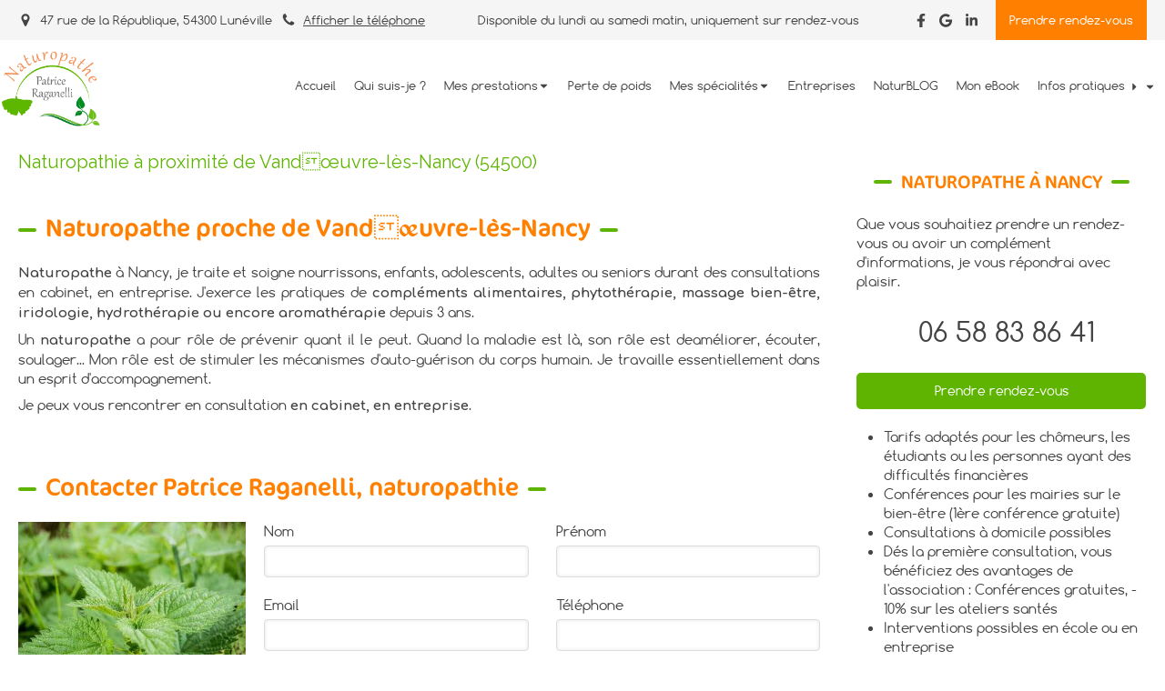

--- FILE ---
content_type: text/html; charset=utf-8
request_url: https://www.essencielonaturel.fr/naturopathie-naturopathe-vand-oeuvre-les-nancy-54500
body_size: 17711
content:
<!DOCTYPE html>
<html lang="fr-FR">
  <head>
    <meta charset="utf-8">
    <meta http-equiv="X-UA-Compatible" content="IE=edge">
    <meta name="viewport" content="width=device-width, initial-scale=1.0, user-scalable=yes">

      <base href="//www.essencielonaturel.fr">

        <meta name="robots" content="index,follow">

        <link rel="canonical" href="https://www.essencielonaturel.fr/naturopathie-naturopathe-vand-oeuvre-les-nancy-54500"/>


      <link rel="shortcut icon" type="image/x-icon" href="https://files.sbcdnsb.com/images/vbEIVlkFdVzKykR7XPCYQg/favicon/1749564885/logo_final_png_ps.png" />

    <title>Naturopathie proche de Vandœuvre-lès-Nancy (54500)</title>
    <meta property="og:type" content="website">
    <meta property="og:url" content="https://www.essencielonaturel.fr/naturopathie-naturopathe-vand-oeuvre-les-nancy-54500">
    <meta property="og:title" content="Naturopathie proche de Vandœuvre-lès-Nancy (54500)">
    <meta property="twitter:card" content="summary">
    <meta property="twitter:title" content="Naturopathie proche de Vandœuvre-lès-Nancy (54500)">
    <meta name="description" content="">
    <meta property="og:description" content="">
    <meta property="twitter:description" content="">

    


          
      

    <link rel="stylesheet" href="https://assets.sbcdnsb.com/assets/application-e9a15786.css" media="all" />
    <link rel="stylesheet" href="https://assets.sbcdnsb.com/assets/app_visitor-a9071c0b.css" media="all" />
    

      <link rel="stylesheet" href="https://assets.sbcdnsb.com/assets/tool/visitor/elements/manifests/form-7d3b3382.css" media="all" /><link rel="stylesheet" href="https://assets.sbcdnsb.com/assets/tool/visitor/elements/manifests/map-3da51164.css" media="all" /><link rel="stylesheet" href="https://assets.sbcdnsb.com/assets/tool/visitor/elements/manifests/newsletter-4560f2b1.css" media="all" /><link rel="stylesheet" href="https://assets.sbcdnsb.com/assets/tool/visitor/elements/manifests/review_display-39189026.css" media="all" /><link rel="stylesheet" href="https://assets.sbcdnsb.com/assets/tool/visitor/elements/manifests/social_action_buttons_group-8bf897ac.css" media="all" /><link rel="stylesheet" href="https://assets.sbcdnsb.com/assets/tool/visitor/elements/manifests/content_box-af974b46.css" media="all" />

    <link rel="stylesheet" href="https://assets.sbcdnsb.com/assets/themes/desktop/8/css/visitor-a05f16ba.css" media="all" />
    <link rel="stylesheet" href="https://assets.sbcdnsb.com/assets/themes/mobile/0/css/visitor-7e19ac25.css" media="only screen and (max-width: 992px)" />

      <link rel="stylesheet" media="all" href="/site/vbEIVlkFdVzKykR7XPCYQg/styles/1769707876/dynamic-styles.css">

      <link rel="stylesheet" media="all" href="/styles/pages/268695/1760355492/containers-specific-styles.css">


    <meta name="csrf-param" content="authenticity_token" />
<meta name="csrf-token" content="5RPYnuEw9EM_OFaKZ1hAcpwIgOE8qVf6tLGxpnCOsZw_aKWQw3TY3bTtznloPbUcEWqqO9PpQDICI3be_lOutQ" />

      <script>
        var _paq = window._paq = window._paq || [];
        _paq.push(["trackPageView"]);
        (function() {
          var u="//mtm.sbcdnsb.com/";
          _paq.push(["setTrackerUrl", u+"matomo.php"]);
          _paq.push(["setSiteId", "1299"]);
          var d=document, g=d.createElement("script"), s=d.getElementsByTagName("script")[0];
          g.type="text/javascript"; g.async=true; g.src=u+"matomo.js"; s.parentNode.insertBefore(g,s);
        })();
      </script>

      <script>
        void 0 === window._axcb && (window._axcb = []);
        window._axcb.push(function(axeptio) {
          axeptio.on("cookies:complete", function(choices) {
              if(choices.google_analytics) {
                (function(i,s,o,g,r,a,m){i["GoogleAnalyticsObject"]=r;i[r]=i[r]||function(){
                (i[r].q=i[r].q||[]).push(arguments)},i[r].l=1*new Date();a=s.createElement(o),
                m=s.getElementsByTagName(o)[0];a.async=1;a.src=g;m.parentNode.insertBefore(a,m)
                })(window,document,"script","//www.google-analytics.com/analytics.js","ga");

                  ga("create", "UA-119246065-7", {"cookieExpires": 31536000,"cookieUpdate": "false"});

                ga("send", "pageview");
              }
          });
        });
      </script>

    <script>
  !function(f,b,e,v,n,t,s)
  {if(f.fbq)return;n=f.fbq=function(){n.callMethod?
  n.callMethod.apply(n,arguments):n.queue.push(arguments)};
  if(!f._fbq)f._fbq=n;n.push=n;n.loaded=!0;n.version='2.0';
  n.queue=[];t=b.createElement(e);t.async=!0;
  t.src=v;s=b.getElementsByTagName(e)[0];
  s.parentNode.insertBefore(t,s)}(window, document,'script',
  'https://connect.facebook.net/en_US/fbevents.js');
  fbq('init', '445431468986513');
  fbq('track', 'PageView');
</script>
<noscript><img height="1" width="1" style="display:none" src="https://www.facebook.com/tr?id=445431468986513&amp;ev=PageView&amp;noscript=1"></noscript>
<!-- Global site tag (gtag.js) - Google Analytics -->
<script async src="https://www.googletagmanager.com/gtag/js?id=UA-74509418-2"></script>
<script>
  window.dataLayer = window.dataLayer || [];
  function gtag(){dataLayer.push(arguments);}
  gtag('js', new Date());

  gtag('config', 'UA-74509418-2');
</script>


    

    

    <script>window.Deferred=function(){var e=[],i=function(){if(window.jQuery&&window.jQuery.ui)for(;e.length;)e.shift()(window.jQuery);else window.setTimeout(i,250)};return i(),{execute:function(i){window.jQuery&&window.jQuery.ui?i(window.jQuery):e.push(i)}}}();</script>

      <script type="application/ld+json">
        {"@context":"https://schema.org","@type":"WebSite","name":"Essencielonaturel","url":"https://www.essencielonaturel.fr/naturopathie-naturopathe-vand-oeuvre-les-nancy-54500"}
      </script>



  </head>
  <body class="view-visitor theme_wide menu_fixed has_header1 has_no_header2 has_header2_simple has_aside2 has_aside has_footer lazyload has_top_bar top_bar_size_normal top_bar_fixed ">
        <script>
          function loadAdwordsConversionAsyncScript() {
            var el = document.createElement("script");
            el.setAttribute("type", "text/javascript");
            el.setAttribute("src", "//www.googleadservices.com/pagead/conversion_async.js");
            document.body.append(el);
          }

          void 0 === window._axcb && (window._axcb = []);
          window._axcb.push(function(axeptio) {
            axeptio.on("cookies:complete", function(choices) {
              if(choices.google_remarketing) {
                loadAdwordsConversionAsyncScript();
              }
            });
          });
        </script>

    <div id="body-container">
      
      
      
      
      
<div id="mobile-wrapper" class="sb-hidden-md sb-hidden-lg">
  <div class="sb-bloc">
    <div id="container_8985350_inner" class="sb-bloc-inner container_8985350_inner">
      
      <div class="header-mobile sb-row">
        <button class="menu-mobile-button menu-mobile-button-open"><span class="svg-container"><svg xmlns="http://www.w3.org/2000/svg" viewBox="0 0 1792 1792"><path d="M1664 1344v128q0 26-19 45t-45 19h-1408q-26 0-45-19t-19-45v-128q0-26 19-45t45-19h1408q26 0 45 19t19 45zm0-512v128q0 26-19 45t-45 19h-1408q-26 0-45-19t-19-45v-128q0-26 19-45t45-19h1408q26 0 45 19t19 45zm0-512v128q0 26-19 45t-45 19h-1408q-26 0-45-19t-19-45v-128q0-26 19-45t45-19h1408q26 0 45 19t19 45z" /></svg></span></button>
        <div class="header-mobile-logo pull-left">
          <div id="container_8985349" class="sb-bloc sb-bloc-level-3 header1-logo bloc-element-image  " style=""><div id="container_8985349_inner" style="" class="sb-bloc-inner container_8985349_inner"><div id="element-image-168541" class="element element-image sb-vi-text-center" data-id="168541">

  <div class="element-image-container redirect_with_no_text" style="">


      <a title="Naturopathe Nancy 54000 | Patrice Raganelli - Massages et Reflexologie" href="/">
        
<script type="application/ld+json">{"@context":"https://schema.org","@type":"ImageObject","url":"https://files.sbcdnsb.com/images/vbEIVlkFdVzKykR7XPCYQg/content/1749564389/547876/patrice-raganelli-naturopathe-nancy.png","name":"patrice-raganelli-naturopathe-nancy","datePublished":"2018-07-26","width":"1417","height":"1145","caption":"Essencielonaturel","inLanguage":"fr-FR"}</script>

  <img width="1417" height="1145" class="sb-vi-img-responsive img-query" alt="Essencielonaturel" src="data:image/svg+xml,%3Csvg%20xmlns=&#39;http://www.w3.org/2000/svg&#39;%20viewBox=&#39;0%200%201417%201145&#39;%3E%3C/svg%3E" data-src="https://files.sbcdnsb.com/images/vbEIVlkFdVzKykR7XPCYQg/content/1749564389/547876/100/patrice-raganelli-naturopathe-nancy.png" data-srcset="https://files.sbcdnsb.com/images/vbEIVlkFdVzKykR7XPCYQg/content/1749564389/547876/100/patrice-raganelli-naturopathe-nancy.png 100w, https://files.sbcdnsb.com/images/vbEIVlkFdVzKykR7XPCYQg/content/1749564389/547876/200/patrice-raganelli-naturopathe-nancy.png 200w, https://files.sbcdnsb.com/images/vbEIVlkFdVzKykR7XPCYQg/content/1749564389/547876/400/patrice-raganelli-naturopathe-nancy.png 400w, https://files.sbcdnsb.com/images/vbEIVlkFdVzKykR7XPCYQg/content/1749564389/547876/600/patrice-raganelli-naturopathe-nancy.png 600w, https://files.sbcdnsb.com/images/vbEIVlkFdVzKykR7XPCYQg/content/1749564389/547876/800/patrice-raganelli-naturopathe-nancy.png 800w, https://files.sbcdnsb.com/images/vbEIVlkFdVzKykR7XPCYQg/content/1749564389/547876/1000/patrice-raganelli-naturopathe-nancy.png 1000w, https://files.sbcdnsb.com/images/vbEIVlkFdVzKykR7XPCYQg/content/1749564389/547876/1200/patrice-raganelli-naturopathe-nancy.png 1200w, https://files.sbcdnsb.com/images/vbEIVlkFdVzKykR7XPCYQg/content/1749564389/547876/1600/patrice-raganelli-naturopathe-nancy.png 1600w" data-sizes="100px" />


</a>

  </div>
</div></div></div>
        </div>
        <div class="header-mobile-texts pull-left">
          <div class="header-mobile-title sb-row">
            <div id="container_8985347" class="sb-bloc sb-bloc-level-3 header1-title bloc-element-title  " style="padding: 10px 10px 10px 10px;"><div class="element element-title theme-skin"><strong><span class="element-title-inner">Patrice RAGANELLI</span></strong></div></div>
          </div>
          <div class="header-mobile-subtitle sb-row">
            <div id="container_8985348" class="sb-bloc sb-bloc-level-3 header1-subtitle bloc-element-title  " style="padding: 10px 10px 10px 10px;"><div class="element element-title theme-skin"><strong><span class="element-title-inner">NATUROPATHE A NANCY & FORMATEUR A ESSENCIEL O NATUREL</span></strong></div></div>
          </div>
        </div>
        <div class="clearfix"></div>
        <div class="header-mobile-phone element-link">
        <a class="sb-vi-btn skin_2 sb-vi-btn-lg sb-vi-btn-block" href="tel:0658838641">
          <span><i class="fa fa-phone fa-fw"></i> Appeler</span>
</a>        </div>
      </div>
      <div class="menu-mobile">
        <button class="menu-mobile-button menu-mobile-button-close animated slideInRight" aria-label="mobile-menu-button"><span class="svg-container"><svg xmlns="http://www.w3.org/2000/svg" viewBox="0 0 1792 1792"><path d="M1490 1322q0 40-28 68l-136 136q-28 28-68 28t-68-28l-294-294-294 294q-28 28-68 28t-68-28l-136-136q-28-28-28-68t28-68l294-294-294-294q-28-28-28-68t28-68l136-136q28-28 68-28t68 28l294 294 294-294q28-28 68-28t68 28l136 136q28 28 28 68t-28 68l-294 294 294 294q28 28 28 68z" /></svg></span></button>
        <ul class="mobile-menu-tabs">

    <li class="menu-mobile-element  ">


        <a class="menu-tab-element content-link" href="/">
          
          <span class="tab-content">Accueil</span>
</a>


    </li>


    <li class="menu-mobile-element  ">


        <a class="menu-tab-element content-link" href="/patrice-raganelli-naturopathe">
          
          <span class="tab-content">Qui suis-je ?</span>
</a>


    </li>


    <li class="menu-mobile-element menu-mobile-element-with-subfolder ">

        <div class="menu-tab-element element element-folder">
          <button class="folder-label-opener">
            <span class="open-icon"><svg version="1.1" xmlns="http://www.w3.org/2000/svg" xmlns:xlink="http://www.w3.org/1999/xlink" x="0px" y="0px"
	 viewBox="0 0 500 500" style="enable-background:new 0 0 500 500;" xml:space="preserve">
      <style type="text/css">.st0{fill:none;stroke:#000000;stroke-width:30;stroke-miterlimit:10;}</style>
      <g><line class="st0" x1="-1" y1="249.5" x2="500" y2="249.5"/></g>
      <g><line class="st0" x1="249.5" y1="0" x2="249.5" y2="499"/></g>
    </svg></span>
            <span class="close-icon" style="display: none;"><svg version="1.1" xmlns="http://www.w3.org/2000/svg" xmlns:xlink="http://www.w3.org/1999/xlink" x="0px" y="0px"
	 viewBox="0 0 500 500" style="enable-background:new 0 0 500 500;" xml:space="preserve">
      <style type="text/css">.st0{fill:none;stroke:#000000;stroke-width:30;stroke-miterlimit:10;}</style>
      <g><line class="st0" x1="-1" y1="249.5" x2="500" y2="249.5"/></g>
    </svg></span>
          </button>

          
          <span class="tab-content">Mes prestations</span>
        </div>

        <ul class="mobile-menu-tabs">

    <li class="menu-mobile-element  ">


        <a class="menu-tab-element content-link" href="/naturopathe-naturopathie">
          
          <span class="tab-content">Naturopathie</span>
</a>


    </li>


    <li class="menu-mobile-element  ">


        <a class="menu-tab-element content-link" href="/reflexologie-plantaire">
          
          <span class="tab-content">Réflexologie plantaire</span>
</a>


    </li>


    <li class="menu-mobile-element  ">


        <a class="menu-tab-element content-link" href="/naturopathe-massage-bien-etre">
          
          <span class="tab-content">Massages bien-être</span>
</a>


    </li>


    <li class="menu-mobile-element  ">


        <a class="menu-tab-element content-link" href="/soins-energetiques">
          
          <span class="tab-content">Soins Energétiques</span>
</a>


    </li>


    <li class="menu-mobile-element  ">


        <a class="menu-tab-element content-link" href="/diapason-therapeutique">
          
          <span class="tab-content">Diapason thérapeutique</span>
</a>


    </li>


    <li class="menu-mobile-element  ">


        <a class="menu-tab-element content-link" href="/naturopathe-iridologie-">
          
          <span class="tab-content">Iridologie</span>
</a>


    </li>

</ul>


    </li>


    <li class="menu-mobile-element  ">


        <a class="menu-tab-element content-link" href="/programme-perte-de-poids-en-naturopathie-suivi-en-visio">
          
          <span class="tab-content">Perte de poids</span>
</a>


    </li>


    <li class="menu-mobile-element menu-mobile-element-with-subfolder ">

        <div class="menu-tab-element element element-folder">
          <button class="folder-label-opener">
            <span class="open-icon"><svg version="1.1" xmlns="http://www.w3.org/2000/svg" xmlns:xlink="http://www.w3.org/1999/xlink" x="0px" y="0px"
	 viewBox="0 0 500 500" style="enable-background:new 0 0 500 500;" xml:space="preserve">
      <style type="text/css">.st0{fill:none;stroke:#000000;stroke-width:30;stroke-miterlimit:10;}</style>
      <g><line class="st0" x1="-1" y1="249.5" x2="500" y2="249.5"/></g>
      <g><line class="st0" x1="249.5" y1="0" x2="249.5" y2="499"/></g>
    </svg></span>
            <span class="close-icon" style="display: none;"><svg version="1.1" xmlns="http://www.w3.org/2000/svg" xmlns:xlink="http://www.w3.org/1999/xlink" x="0px" y="0px"
	 viewBox="0 0 500 500" style="enable-background:new 0 0 500 500;" xml:space="preserve">
      <style type="text/css">.st0{fill:none;stroke:#000000;stroke-width:30;stroke-miterlimit:10;}</style>
      <g><line class="st0" x1="-1" y1="249.5" x2="500" y2="249.5"/></g>
    </svg></span>
          </button>

          
          <span class="tab-content">Mes spécialités</span>
        </div>

        <ul class="mobile-menu-tabs">

    <li class="menu-mobile-element  ">


        <a class="menu-tab-element content-link" href="/accompagnement-naturopathique-du-cancer">
          
          <span class="tab-content">Accompagnement naturopathique du cancer</span>
</a>


    </li>


    <li class="menu-mobile-element  ">


        <a class="menu-tab-element content-link" href="/diabete">
          
          <span class="tab-content">Diabete</span>
</a>


    </li>

</ul>


    </li>


    <li class="menu-mobile-element  ">


        <a class="menu-tab-element content-link" href="/entreprises">
          
          <span class="tab-content">Entreprises</span>
</a>


    </li>


    <li class="menu-mobile-element  ">


        <a class="menu-tab-element content-link" href="/blog">
          
          <span class="tab-content">NaturBLOG</span>
</a>


    </li>


    <li class="menu-mobile-element  ">


        <a class="menu-tab-element content-link" href="/perte-de-poids-naturelle-naturopathie">
          
          <span class="tab-content">Mon eBook</span>
</a>


    </li>


    <li class="menu-mobile-element menu-mobile-element-with-subfolder ">

        <div class="menu-tab-element element element-folder">
          <button class="folder-label-opener">
            <span class="open-icon"><svg version="1.1" xmlns="http://www.w3.org/2000/svg" xmlns:xlink="http://www.w3.org/1999/xlink" x="0px" y="0px"
	 viewBox="0 0 500 500" style="enable-background:new 0 0 500 500;" xml:space="preserve">
      <style type="text/css">.st0{fill:none;stroke:#000000;stroke-width:30;stroke-miterlimit:10;}</style>
      <g><line class="st0" x1="-1" y1="249.5" x2="500" y2="249.5"/></g>
      <g><line class="st0" x1="249.5" y1="0" x2="249.5" y2="499"/></g>
    </svg></span>
            <span class="close-icon" style="display: none;"><svg version="1.1" xmlns="http://www.w3.org/2000/svg" xmlns:xlink="http://www.w3.org/1999/xlink" x="0px" y="0px"
	 viewBox="0 0 500 500" style="enable-background:new 0 0 500 500;" xml:space="preserve">
      <style type="text/css">.st0{fill:none;stroke:#000000;stroke-width:30;stroke-miterlimit:10;}</style>
      <g><line class="st0" x1="-1" y1="249.5" x2="500" y2="249.5"/></g>
    </svg></span>
          </button>

          
          <span class="tab-content">Infos pratiques</span>
        </div>

        <ul class="mobile-menu-tabs">

    <li class="menu-mobile-element  ">


        <a class="menu-tab-element content-link" href="/informations-pratiques-cabinet-de-naturopathie">
          
          <span class="tab-content">Horaires et Tarifs</span>
</a>


    </li>


    <li class="menu-mobile-element  ">


        <a class="menu-tab-element content-link" href="/prendre-rendez-vous-naturopathe-nancy">
          
          <span class="tab-content">Contact</span>
</a>


    </li>

</ul>


    </li>

</ul>

      </div>
</div>  </div>
</div>


<div class="sb-container-fluid" id="body-container-inner">
  

<div class="container-light" id="top-bar">  <div id="top-bar-inner" class="clearfix hide-on-mobile normal-size">
    <div id="top-bar-inner-content">
      <div class="top-bar-items">
            <div id="top-bar-item-52042" class="top-bar-item top-bar-item-address left top-bar-item-info"><div class="flex items-center"><span class="svg-container"><svg xmlns="http://www.w3.org/2000/svg" viewBox="0 0 1792 1792"><path d="M1152 640q0-106-75-181t-181-75-181 75-75 181 75 181 181 75 181-75 75-181zm256 0q0 109-33 179l-364 774q-16 33-47.5 52t-67.5 19-67.5-19-46.5-52l-365-774q-33-70-33-179 0-212 150-362t362-150 362 150 150 362z" /></svg></span> <span>47 rue de la République, 54300 Lunéville</span></div></div>
            <div id="top-bar-item-52043" class="top-bar-item top-bar-item-phone left top-bar-item-info"><div class="flex items-center"><span class="svg-container"><svg xmlns="http://www.w3.org/2000/svg" viewBox="0 0 1792 1792"><path d="M1600 1240q0 27-10 70.5t-21 68.5q-21 50-122 106-94 51-186 51-27 0-53-3.5t-57.5-12.5-47-14.5-55.5-20.5-49-18q-98-35-175-83-127-79-264-216t-216-264q-48-77-83-175-3-9-18-49t-20.5-55.5-14.5-47-12.5-57.5-3.5-53q0-92 51-186 56-101 106-122 25-11 68.5-21t70.5-10q14 0 21 3 18 6 53 76 11 19 30 54t35 63.5 31 53.5q3 4 17.5 25t21.5 35.5 7 28.5q0 20-28.5 50t-62 55-62 53-28.5 46q0 9 5 22.5t8.5 20.5 14 24 11.5 19q76 137 174 235t235 174q2 1 19 11.5t24 14 20.5 8.5 22.5 5q18 0 46-28.5t53-62 55-62 50-28.5q14 0 28.5 7t35.5 21.5 25 17.5q25 15 53.5 31t63.5 35 54 30q70 35 76 53 3 7 3 21z" /></svg></span> <span><span class="phone-links-conversion-wrapper"><a class="element-contact-link phone-number-link" href="tel:06 58 83 86 41">06 58 83 86 41</a><button class="element-contact-link phone-number-display-conversion-tracking " data-ajax-url="/api-website-feature/conversions/phone_number_display/create" data-conversion-options="{&quot;phoneNumber&quot;:&quot;06 58 83 86 41&quot;}">Afficher le téléphone</button></span></span></div></div>
            <div id="top-bar-item-272327" class="top-bar-item top-bar-item-text center"><p>Disponible du lundi au samedi matin, uniquement sur rendez-vous</p>
</div>
            <div id="top-bar-item-52044" class="top-bar-item top-bar-item-link right clickable-zone">
<div class="element element-link background-color-c-6" style="">


    <a title="" class="link-open-conversion-tracking content-link open-popup" target="target_blank" data-ajax-url="/api-website-feature/conversions/link_open/create" data-conversion-options="{&quot;linkUrl&quot;:&quot;www.essencielonaturel.fr/?popup=rendez-vous-consultation&quot;,&quot;linkType&quot;:&quot;popup&quot;,&quot;linkText&quot;:&quot;Prendre rendez-vous&quot;,&quot;popupId&quot;:null}" data-conversions-options="{&quot;linkUrl&quot;:&quot;www.essencielonaturel.fr/?popup=rendez-vous-consultation&quot;,&quot;linkType&quot;:&quot;popup&quot;,&quot;linkText&quot;:&quot;Prendre rendez-vous&quot;,&quot;popupId&quot;:null}" data-popup="rendez-vous-consultation" data-popup-loading="Chargement..." href="">


      <span>
        <span class="inner-text">Prendre rendez-vous</span>
      </span>


</a>

</div>
</div>
            <div id="top-bar-item-52045" class="top-bar-item top-bar-item-spacer hide-on-mobile right"><div class="top-bar-item-spacer-line">&nbsp;</div></div>
            <div id="top-bar-item-61242" class="top-bar-item top-bar-item-social right no-margin">
<div class="element element-social-links-group">
  <div class="link-buttons-skin-basic color-type-default">
    <a class="element-social-item element-social-facebook basic sb-vi-tooltip sb-vi-tooltip-bottom" title="Facebook" target="_blank" rel="me noopener" href="https://www.facebook.com/EssencielONaturel/?ref=br_rs"><i><svg xmlns="http://www.w3.org/2000/svg" height="1em" viewBox="0 0 320 512"><path d="M279.14 288l14.22-92.66h-88.91v-60.13c0-25.35 12.42-50.06 52.24-50.06h40.42V6.26S260.43 0 225.36 0c-73.22 0-121.08 44.38-121.08 124.72v70.62H22.89V288h81.39v224h100.17V288z"/></svg></i></a>
    
    
    
    
    
    
    <a class="element-social-item element-social-google basic sb-vi-tooltip sb-vi-tooltip-bottom" title="Google MyBusiness" target="_blank" rel="me noopener" href="https://www.google.com/maps/place/Patrice+Raganelli+-+Naturopathe+Nancy/@48.7021708,6.1460295,15z/data=!4m5!3m4!1s0x0:0xfa32945a07dc1bd3!8m2!3d48.7021708!4d6.1460295?hl=fr"><i><svg xmlns="http://www.w3.org/2000/svg" height="1em" viewBox="0 0 488 512"><path d="M488 261.8C488 403.3 391.1 504 248 504 110.8 504 0 393.2 0 256S110.8 8 248 8c66.8 0 123 24.5 166.3 64.9l-67.5 64.9C258.5 52.6 94.3 116.6 94.3 256c0 86.5 69.1 156.6 153.7 156.6 98.2 0 135-70.4 140.8-106.9H248v-85.3h236.1c2.3 12.7 3.9 24.9 3.9 41.4z"/></svg></i></a>
    <a class="element-social-item element-social-linkedin basic sb-vi-tooltip sb-vi-tooltip-bottom" title="LinkedIn" target="_blank" rel="me noopener" href="https://www.linkedin.com/in/patriceraganelli/"><i><svg xmlns="http://www.w3.org/2000/svg" height="1em" viewBox="0 0 448 512"><path d="M100.28 448H7.4V148.9h92.88zM53.79 108.1C24.09 108.1 0 83.5 0 53.8a53.79 53.79 0 0 1 107.58 0c0 29.7-24.1 54.3-53.79 54.3zM447.9 448h-92.68V302.4c0-34.7-.7-79.2-48.29-79.2-48.29 0-55.69 37.7-55.69 76.7V448h-92.78V148.9h89.08v40.8h1.3c12.4-23.5 42.69-48.3 87.88-48.3 94 0 111.28 61.9 111.28 142.3V448z"/></svg></i></a>
    
    
    
    
    
    
    
    
    
    
    
    
    
    
  </div>
</div>
</div>
      </div>
    </div>
  </div>
</div><div class="sb-hidden-xs sb-hidden-sm has-logo" id="header_wrapper"><div class="clearfix" id="header_wrapper_inner"><div class="" id="menu"><div class="sb-row sb-hidden-xs sb-hidden-sm"><div class="sb-col sb-col-sm"><div id="container_8985344" class="sb-bloc sb-bloc-level-3 bloc-element-menu  " style=""><div class="element element-menu true text-only"><div class=" menu-horizontal">
<div class="menu-level-container menu-level-0">
  <ul class="menu-tabs sb-row media-query">

        <li class="menu-tab-container sb-col">
          <div class="menu-tab">
            

              <a class="menu-tab-element  link-text link-text-dark  content-link" title="Accueil" href="/">

                <span class="tab-content" style=''>

                    <span class="title">Accueil</span>
                </span>

</a>

          </div>
        </li>

        <li class="menu-tab-container sb-col">
          <div class="menu-tab">
            

              <a class="menu-tab-element  link-text link-text-dark  content-link" title="Qui suis-je ?" href="/patrice-raganelli-naturopathe">

                <span class="tab-content" style=''>

                    <span class="title">Qui suis-je ?</span>
                </span>

</a>

          </div>
        </li>

        <li class="menu-tab-container sb-col">
          <div class="menu-tab">
            
              <div class="menu-tab-element element-folder  link-text link-text-dark">
                <span class="tab-content" style="">

                    <span class="title">Mes prestations</span>
                </span>

                <span class="tab-arrows">
                  <span class="caret-right"><span class="svg-container"><svg xmlns="http://www.w3.org/2000/svg" viewBox="0 0 1792 1792"><path d="M1152 896q0 26-19 45l-448 448q-19 19-45 19t-45-19-19-45v-896q0-26 19-45t45-19 45 19l448 448q19 19 19 45z" /></svg></span></span>
                  <span class="caret-down"><span class="svg-container"><svg xmlns="http://www.w3.org/2000/svg" viewBox="0 0 1792 1792"><path d="M1408 704q0 26-19 45l-448 448q-19 19-45 19t-45-19l-448-448q-19-19-19-45t19-45 45-19h896q26 0 45 19t19 45z" /></svg></span></span>
                </span>
              </div>

          </div>
            
<div class="menu-level-container menu-level-1">
  <ul class="menu-tabs sb-row media-query">

        <li class="menu-tab-container sb-col">
          <div class="menu-tab">
            

              <a class="menu-tab-element  link-text link-text-dark  content-link" title="Naturopathie" href="/naturopathe-naturopathie">

                <span class="tab-content" style=''>

                    <span class="title">Naturopathie</span>
                </span>

</a>

          </div>
        </li>

        <li class="menu-tab-container sb-col">
          <div class="menu-tab">
            

              <a class="menu-tab-element  link-text link-text-dark  content-link" title="Réflexologie plantaire" href="/reflexologie-plantaire">

                <span class="tab-content" style=''>

                    <span class="title">Réflexologie plantaire</span>
                </span>

</a>

          </div>
        </li>

        <li class="menu-tab-container sb-col">
          <div class="menu-tab">
            

              <a class="menu-tab-element  link-text link-text-dark  content-link" title="Massages bien-être" href="/naturopathe-massage-bien-etre">

                <span class="tab-content" style=''>

                    <span class="title">Massages bien-être</span>
                </span>

</a>

          </div>
        </li>

        <li class="menu-tab-container sb-col">
          <div class="menu-tab">
            

              <a class="menu-tab-element  link-text link-text-dark  content-link" title="Soins Energétiques" href="/soins-energetiques">

                <span class="tab-content" style=''>

                    <span class="title">Soins Energétiques</span>
                </span>

</a>

          </div>
        </li>

        <li class="menu-tab-container sb-col">
          <div class="menu-tab">
            

              <a class="menu-tab-element  link-text link-text-dark  content-link" title="Diapason thérapeutique" href="/diapason-therapeutique">

                <span class="tab-content" style=''>

                    <span class="title">Diapason thérapeutique</span>
                </span>

</a>

          </div>
        </li>

        <li class="menu-tab-container sb-col">
          <div class="menu-tab">
            

              <a class="menu-tab-element  link-text link-text-dark  content-link" title="Iridologie" href="/naturopathe-iridologie-">

                <span class="tab-content" style=''>

                    <span class="title">Iridologie</span>
                </span>

</a>

          </div>
        </li>
  </ul>
</div>

        </li>

        <li class="menu-tab-container sb-col">
          <div class="menu-tab">
            

              <a class="menu-tab-element  link-text link-text-dark  content-link" title="Perte de poids" href="/programme-perte-de-poids-en-naturopathie-suivi-en-visio">

                <span class="tab-content" style=''>

                    <span class="title">Perte de poids</span>
                </span>

</a>

          </div>
        </li>

        <li class="menu-tab-container sb-col">
          <div class="menu-tab">
            
              <div class="menu-tab-element element-folder  link-text link-text-dark">
                <span class="tab-content" style="">

                    <span class="title">Mes spécialités</span>
                </span>

                <span class="tab-arrows">
                  <span class="caret-right"><span class="svg-container"><svg xmlns="http://www.w3.org/2000/svg" viewBox="0 0 1792 1792"><path d="M1152 896q0 26-19 45l-448 448q-19 19-45 19t-45-19-19-45v-896q0-26 19-45t45-19 45 19l448 448q19 19 19 45z" /></svg></span></span>
                  <span class="caret-down"><span class="svg-container"><svg xmlns="http://www.w3.org/2000/svg" viewBox="0 0 1792 1792"><path d="M1408 704q0 26-19 45l-448 448q-19 19-45 19t-45-19l-448-448q-19-19-19-45t19-45 45-19h896q26 0 45 19t19 45z" /></svg></span></span>
                </span>
              </div>

          </div>
            
<div class="menu-level-container menu-level-1">
  <ul class="menu-tabs sb-row media-query">

        <li class="menu-tab-container sb-col">
          <div class="menu-tab">
            

              <a class="menu-tab-element  link-text link-text-dark  content-link" title="Accompagnement naturopathique du cancer" href="/accompagnement-naturopathique-du-cancer">

                <span class="tab-content" style=''>

                    <span class="title">Accompagnement naturopathique du cancer</span>
                </span>

</a>

          </div>
        </li>

        <li class="menu-tab-container sb-col">
          <div class="menu-tab">
            

              <a class="menu-tab-element  link-text link-text-dark  content-link" title="Diabete" href="/diabete">

                <span class="tab-content" style=''>

                    <span class="title">Diabete</span>
                </span>

</a>

          </div>
        </li>
  </ul>
</div>

        </li>

        <li class="menu-tab-container sb-col">
          <div class="menu-tab">
            

              <a class="menu-tab-element  link-text link-text-dark  content-link" title="Entreprises" href="/entreprises">

                <span class="tab-content" style=''>

                    <span class="title">Entreprises</span>
                </span>

</a>

          </div>
        </li>

        <li class="menu-tab-container sb-col">
          <div class="menu-tab">
            

              <a class="menu-tab-element  link-text link-text-dark  content-link" title="NaturBLOG" href="/blog">

                <span class="tab-content" style=''>

                    <span class="title">NaturBLOG</span>
                </span>

</a>

          </div>
        </li>

        <li class="menu-tab-container sb-col">
          <div class="menu-tab">
            

              <a class="menu-tab-element  link-text link-text-dark  content-link" title="Mon eBook" href="/perte-de-poids-naturelle-naturopathie">

                <span class="tab-content" style=''>

                    <span class="title">Mon eBook</span>
                </span>

</a>

          </div>
        </li>

        <li class="menu-tab-container sb-col">
          <div class="element-link">
            
              <div class="menu-tab-element element-folder  link-text link-text-dark">
                <span class="tab-content" style="">

                    <span class="title">Infos pratiques</span>
                </span>

                <span class="tab-arrows">
                  <span class="caret-right"><span class="svg-container"><svg xmlns="http://www.w3.org/2000/svg" viewBox="0 0 1792 1792"><path d="M1152 896q0 26-19 45l-448 448q-19 19-45 19t-45-19-19-45v-896q0-26 19-45t45-19 45 19l448 448q19 19 19 45z" /></svg></span></span>
                  <span class="caret-down"><span class="svg-container"><svg xmlns="http://www.w3.org/2000/svg" viewBox="0 0 1792 1792"><path d="M1408 704q0 26-19 45l-448 448q-19 19-45 19t-45-19l-448-448q-19-19-19-45t19-45 45-19h896q26 0 45 19t19 45z" /></svg></span></span>
                </span>
              </div>

          </div>
            
<div class="menu-level-container menu-level-1">
  <ul class="menu-tabs sb-row media-query">

        <li class="menu-tab-container sb-col">
          <div class="menu-tab">
            

              <a class="menu-tab-element  link-text link-text-dark  content-link" title="Horaires et Tarifs" href="/informations-pratiques-cabinet-de-naturopathie">

                <span class="tab-content" style=''>

                    <span class="title">Horaires et Tarifs</span>
                </span>

</a>

          </div>
        </li>

        <li class="menu-tab-container sb-col">
          <div class="menu-tab">
            

              <a class="menu-tab-element  link-text link-text-dark  content-link" title="Contact" href="/prendre-rendez-vous-naturopathe-nancy">

                <span class="tab-content" style=''>

                    <span class="title">Contact</span>
                </span>

</a>

          </div>
        </li>
  </ul>
</div>

        </li>
  </ul>
</div>
</div></div></div>
</div></div></div><div class="container-light" id="header1"><div id="header1-static" class="">
  <div class="header1-static-logo">
    <div id="container_8985349" class="sb-bloc sb-bloc-level-3 header1-logo bloc-element-image  " style=""><div id="container_8985349_inner" style="" class="sb-bloc-inner container_8985349_inner"><div id="element-image-168541" class="element element-image sb-vi-text-center" data-id="168541">

  <div class="element-image-container redirect_with_no_text" style="">


      <a title="Naturopathe Nancy 54000 | Patrice Raganelli - Massages et Reflexologie" href="/">
        
<script type="application/ld+json">{"@context":"https://schema.org","@type":"ImageObject","url":"https://files.sbcdnsb.com/images/vbEIVlkFdVzKykR7XPCYQg/content/1749564389/547876/patrice-raganelli-naturopathe-nancy.png","name":"patrice-raganelli-naturopathe-nancy","datePublished":"2018-07-26","width":"1417","height":"1145","caption":"Essencielonaturel","inLanguage":"fr-FR"}</script>

  <img srcset="https://files.sbcdnsb.com/images/vbEIVlkFdVzKykR7XPCYQg/content/1749564389/547876/100/patrice-raganelli-naturopathe-nancy.png 100w, https://files.sbcdnsb.com/images/vbEIVlkFdVzKykR7XPCYQg/content/1749564389/547876/200/patrice-raganelli-naturopathe-nancy.png 200w, https://files.sbcdnsb.com/images/vbEIVlkFdVzKykR7XPCYQg/content/1749564389/547876/400/patrice-raganelli-naturopathe-nancy.png 400w, https://files.sbcdnsb.com/images/vbEIVlkFdVzKykR7XPCYQg/content/1749564389/547876/600/patrice-raganelli-naturopathe-nancy.png 600w, https://files.sbcdnsb.com/images/vbEIVlkFdVzKykR7XPCYQg/content/1749564389/547876/800/patrice-raganelli-naturopathe-nancy.png 800w, https://files.sbcdnsb.com/images/vbEIVlkFdVzKykR7XPCYQg/content/1749564389/547876/1000/patrice-raganelli-naturopathe-nancy.png 1000w, https://files.sbcdnsb.com/images/vbEIVlkFdVzKykR7XPCYQg/content/1749564389/547876/1200/patrice-raganelli-naturopathe-nancy.png 1200w, https://files.sbcdnsb.com/images/vbEIVlkFdVzKykR7XPCYQg/content/1749564389/547876/1600/patrice-raganelli-naturopathe-nancy.png 1600w" width="1417" height="1145" class="sb-vi-img-responsive img-query" alt="Essencielonaturel" src="https://files.sbcdnsb.com/images/vbEIVlkFdVzKykR7XPCYQg/content/1749564389/547876/100/patrice-raganelli-naturopathe-nancy.png" />


</a>

  </div>
</div></div></div>
  </div>
</div></div></div></div><div class="container-light sb-row media-query sb-row-table has_aside2" id="center"><div class="sb-col sb-col-sm" id="center_inner_wrapper"><div class="" id="h1">
<div class="sb-bloc">

  <div class="sb-bloc-inner">
    <h1>Naturopathie à proximité de Vandœuvre-lès-Nancy (54500)</h1>
  </div>
</div></div><div class="" id="center_inner"><div class="sections-container"><section class=" section tree-container" id="corps-de-la-page_684208" >
<div class="sb-bloc-inner container_9516363_inner" id="container_9516363_inner" style="padding: 10px 10px 60px 10px;"><div class="subcontainers"><div id="container_9516662" class="sb-bloc sb-bloc-level-3 bloc-element-title  " style="padding: 10px 10px 10px 10px;"><div class="element element-title theme-skin"><h2><span class="element-title-inner">Naturopathe proche de Vandœuvre-lès-Nancy</span></h2></div></div><div id="container_9516665" class="sb-bloc sb-bloc-level-3 bloc-element-text  " style="padding: 10px 10px 10px 10px;"><div class="element element-text displayed_in_1_column" spellcheck="true"><p style="text-align: justify;"><b>Naturopathe</b> à Nancy, je traite et soigne nourrissons, enfants, adolescents, adultes ou seniors durant des consultations en cabinet, en entreprise. J'exerce les pratiques de <b>compléments alimentaires, phytothérapie, massage bien-être, iridologie, hydrothérapie ou encore aromathérapie</b> depuis 3 ans.</p>

<p style="text-align: justify;">Un <b>naturopathe</b> a pour rôle de prévenir quant il le peut. Quand la maladie est là, son rôle est deaméliorer, écouter, soulager... Mon rôle est de stimuler les mécanismes d'auto-guérison du corps humain. Je travaille essentiellement dans un esprit d'accompagnement.</p>

<p style="text-align: justify;">Je peux vous rencontrer en consultation <b>en cabinet, en entreprise</b>.</p></div></div><div id="container_9516668" class="sb-bloc sb-bloc-level-3 resizable-y bloc-element-spacer  " style="height: 40px;"><div id="container_9516668_inner" style="margin: 10px 10px 10px 10px;" class="sb-bloc-inner container_9516668_inner"><div class="element element-spacer"></div></div></div><div id="container_9516671" class="sb-bloc sb-bloc-level-3 bloc-element-title  " style="padding: 10px 10px 10px 10px;"><div class="element element-title theme-skin"><h2><span class="element-title-inner">Contacter Patrice Raganelli, naturopathie</span></h2></div></div><div class="sb-bloc sb-bloc-level-1"><div class="sb-row sb-row-custom subcontainers media-query columns-gutter-size-20"><div class="sb-bloc sb-bloc-level-2 sb-col sb-col-sm" style="--element-animated-columns-flex-basis:30.0%;width: 30.0%;"><div class="subcontainers"><div id="container_9516674" class="sb-bloc sb-bloc-level-3 bloc-element-image  " style="padding: 10px 10px 10px 10px;"><div id="container_9516674_inner" style="" class="sb-bloc-inner container_9516674_inner"><div id="element-image-180699" class="element element-image sb-vi-text-center" data-id="180699">

  <div class="element-image-container redirect_with_no_text" style="">

      
<script type="application/ld+json">{"@context":"https://schema.org","@type":"ImageObject","url":"https://files.sbcdnsb.com/images/vbEIVlkFdVzKykR7XPCYQg/content/1540344048/580765/patrice-raganelli-naturopathie-a-vand-oeuvre-les-nancy.jpeg","name":"Patrice Raganelli, Naturopathie à Vandœuvre-lès-Nancy","datePublished":"2018-09-27","width":"1920","height":"1280","caption":"Patrice Raganelli, Naturopathie à Vandœuvre-lès-Nancy","inLanguage":"fr-FR"}</script>

  <img width="1920" height="1280" class="sb-vi-img-responsive img-query" alt="Patrice Raganelli, Naturopathie à Vandœuvre-lès-Nancy" src="data:image/svg+xml,%3Csvg%20xmlns=&#39;http://www.w3.org/2000/svg&#39;%20viewBox=&#39;0%200%201920%201280&#39;%3E%3C/svg%3E" data-src="https://files.sbcdnsb.com/images/vbEIVlkFdVzKykR7XPCYQg/content/1540344048/580765/100/patrice-raganelli-naturopathie-a-vand-oeuvre-les-nancy.jpeg" data-srcset="https://files.sbcdnsb.com/images/vbEIVlkFdVzKykR7XPCYQg/content/1540344048/580765/100/patrice-raganelli-naturopathie-a-vand-oeuvre-les-nancy.jpeg 100w, https://files.sbcdnsb.com/images/vbEIVlkFdVzKykR7XPCYQg/content/1540344048/580765/200/patrice-raganelli-naturopathie-a-vand-oeuvre-les-nancy.jpeg 200w, https://files.sbcdnsb.com/images/vbEIVlkFdVzKykR7XPCYQg/content/1540344048/580765/400/patrice-raganelli-naturopathie-a-vand-oeuvre-les-nancy.jpeg 400w, https://files.sbcdnsb.com/images/vbEIVlkFdVzKykR7XPCYQg/content/1540344048/580765/600/patrice-raganelli-naturopathie-a-vand-oeuvre-les-nancy.jpeg 600w, https://files.sbcdnsb.com/images/vbEIVlkFdVzKykR7XPCYQg/content/1540344048/580765/800/patrice-raganelli-naturopathie-a-vand-oeuvre-les-nancy.jpeg 800w, https://files.sbcdnsb.com/images/vbEIVlkFdVzKykR7XPCYQg/content/1540344048/580765/1000/patrice-raganelli-naturopathie-a-vand-oeuvre-les-nancy.jpeg 1000w, https://files.sbcdnsb.com/images/vbEIVlkFdVzKykR7XPCYQg/content/1540344048/580765/1200/patrice-raganelli-naturopathie-a-vand-oeuvre-les-nancy.jpeg 1200w, https://files.sbcdnsb.com/images/vbEIVlkFdVzKykR7XPCYQg/content/1540344048/580765/1600/patrice-raganelli-naturopathie-a-vand-oeuvre-les-nancy.jpeg 1600w, https://files.sbcdnsb.com/images/vbEIVlkFdVzKykR7XPCYQg/content/1540344048/580765/2000/patrice-raganelli-naturopathie-a-vand-oeuvre-les-nancy.jpeg 2000w" data-sizes="100px" />



  </div>
</div></div></div></div></div><div class="sb-bloc sb-bloc-level-2 sb-col sb-col-sm" style="--element-animated-columns-flex-basis:70.0%;width: 70.0%;"><div class="subcontainers"><div id="container_9516676" class="sb-bloc sb-bloc-level-3 bloc-element-form-standard  " style="padding: 10px 10px 10px 10px;"><div id="element-form-standard-43293" class="element element-form-standard sb-vi-text-right element-form" data-id="43293" data-loading-text="Envoi...">
  <form class="sb-vi-form" id="new_form_submission" action="/api-website-feature/content-forms/13774/form-submissions" accept-charset="UTF-8" method="post"><input type="hidden" name="authenticity_token" value="FrAfCcZ8WCu-ePBPxscOtL6Jq-2WBDHioBh41Kumll1IWLCF2zbkA155AYWQSehUZsmosLLtL08HP7SDclGMpw" autocomplete="off" />
    <input type="hidden" name="locale" id="element-form-standard-43293-locale" value="fr" autocomplete="off" />
    <input value="268695" autocomplete="off" type="hidden" name="form_submission[page_id]" id="form_submission_page_id" />
    <input autocomplete="off" type="hidden" name="form_submission[popup_id]" id="form_submission_popup_id" />
    <input value="43293" autocomplete="off" type="hidden" name="form_submission[element_form_id]" id="form_submission_element_form_id" />


    <div class="form-body sb-row media-query with-padding sb-vi-text-left">
<div class="form-one-object sb-col sb-col-xs sb-col-xs-6" id="form-one-object-78069">
  <div class="sb-vi-form-group ">
    <label class="" for=form_43293_object_78069_input_77603>
      Nom
    </label>
    <div class="">
      <input type="text" class="sb-vi-form-input sb-vi-input-text" value="" name="form_submission[submission_data][a167bb44f7723f6208d0]" id="form_43293_object_78069_input_77603" placeholder="">
    </div>
  </div>
</div>
<div class="form-one-object sb-col sb-col-xs sb-col-xs-6" id="form-one-object-78070">
  <div class="sb-vi-form-group ">
    <label class="" for=form_43293_object_78070_input_77604>
      Prénom
    </label>
    <div class="">
      <input type="text" class="sb-vi-form-input sb-vi-input-text" value="" name="form_submission[submission_data][5750a2288eb54d40d441]" id="form_43293_object_78070_input_77604" placeholder="">
    </div>
  </div>
</div>
<div class="form-one-object sb-col sb-col-xs sb-col-xs-6" id="form-one-object-78071">
  <div class="sb-vi-form-group ">
    <label class="" for=form_43293_object_78071_input_77605>
      Email
    </label>
    <div class="">
      <input type="email" class="sb-vi-form-input sb-vi-input-email" value="" name="form_submission[submission_data][29e96f7db7ab6e84996e]" id="form_43293_object_78071_input_77605" placeholder="">
    </div>
  </div>
</div>
<div class="form-one-object sb-col sb-col-xs sb-col-xs-6" id="form-one-object-78072">
  <div class="sb-vi-form-group ">
    <label class="" for=form_43293_object_78072_input_77606>
      Téléphone
    </label>
    <div class="">
      <input type="tel" class="sb-vi-form-input sb-vi-input-tel" value="" name="form_submission[submission_data][6aebdc30a9b22f240c3a]" id="form_43293_object_78072_input_77606" placeholder="">
    </div>
  </div>
</div>
<div class="form-one-object sb-col sb-col-xs sb-col-xs-12" id="form-one-object-78073">
  <div class="sb-vi-form-group ">
    <label class="" for=form_43293_object_78073_input_77607>
      Sujet
    </label>
    <div class="">
      <input type="text" class="sb-vi-form-input sb-vi-input-text" value="" name="form_submission[submission_data][29b0dfbcfbd3b55422a7]" id="form_43293_object_78073_input_77607" placeholder="">
    </div>
  </div>
</div>
<div class="form-one-object sb-col sb-col-xs sb-col-xs-12" id="form-one-object-78074">
  <div class="sb-vi-form-group ">
    <label class="" for=form_43293_object_78074_input_77608>
      Message
    </label>
    <div class="">
      <textarea class="sb-vi-form-input sb-vi-input-textarea" name="form_submission[submission_data][bfd24aaf0829c98ff74b]" id="form_43293_object_78074_input_77608" placeholder=""></textarea>
    </div>
  </div>
</div>
      <div class="sb-col">
        <div class="sb-vi-form-group-checkbox">
</div>
      </div>
    </div>
    <div class="form-header">
      <div class="element-link element-form-submit-button">
        <button type="submit" class=" sb-vi-btn sb-vi-btn-md skin_1"><span>Envoyer</span></button>
      </div>
    </div>
    <div class="sb-vi-ajax-callback success sb-vi-text-center">
      <div class="ajax-callback-content">
        <span class="svg-container"><svg xmlns="http://www.w3.org/2000/svg" viewBox="0 0 1792 1792"><path d="M1671 566q0 40-28 68l-724 724-136 136q-28 28-68 28t-68-28l-136-136-362-362q-28-28-28-68t28-68l136-136q28-28 68-28t68 28l294 295 656-657q28-28 68-28t68 28l136 136q28 28 28 68z" /></svg></span>
        <p>Envoyé !</p>
      </div>
    </div>
    <div class="sb-vi-ajax-callback server-error sb-vi-text-center">
      <div class="ajax-callback-content">
        <span class="svg-container"><svg xmlns="http://www.w3.org/2000/svg" viewBox="0 0 1792 1792"><path d="M1490 1322q0 40-28 68l-136 136q-28 28-68 28t-68-28l-294-294-294 294q-28 28-68 28t-68-28l-136-136q-28-28-28-68t28-68l294-294-294-294q-28-28-28-68t28-68l136-136q28-28 68-28t68 28l294 294 294-294q28-28 68-28t68 28l136 136q28 28 28 68t-28 68l-294 294 294 294q28 28 28 68z" /></svg></span>
        <p>Erreur serveur</p>
      </div>
    </div>
</form></div></div></div></div></div></div><div id="container_9516679" class="sb-bloc sb-bloc-level-3 resizable-y bloc-element-spacer  " style="height: 40px;"><div id="container_9516679_inner" style="margin: 10px 10px 10px 10px;" class="sb-bloc-inner container_9516679_inner"><div class="element element-spacer"></div></div></div><div id="container_9516682" class="sb-bloc sb-bloc-level-3 bloc-element-title  " style="padding: 10px 10px 10px 10px;"><div class="element element-title theme-skin"><h2><span class="element-title-inner">Patrice Raganelli, naturopathe à proximité Vandœuvre-lès-Nancy</span></h2></div></div><div id="container_9516685" class="sb-bloc sb-bloc-level-3 bloc-element-text  " style="padding: 10px 10px 10px 10px;"><div class="element element-text displayed_in_1_column" spellcheck="true"><p style="text-align: justify;"><b>Patrice Raganelli</b> vous reçoit à proximité de <b>Vandœuvre-lès-Nancy</b> pour toute consultation de : .</p><p style="text-align: justify;">Le cabinet de votre  <b>naturopathe</b> est facilement accessible depuis <a href="naturopathie-naturopathe-champigneulles-54250" title="Naturopathie Champigneulles (54250)">Champigneulles</a>, <a href="naturopathie-naturopathe-tomblaine-54510" title="Naturopathie Tomblaine (54510)">Tomblaine</a>, <a href="naturopathie-naturopathe-bouxieres-aux-dames-54136" title="Naturopathie Bouxières-aux-Dames (54136)">Bouxières-aux-Dames</a>, <a href="naturopathie-naturopathe-essey-les-nancy-54270" title="Naturopathie Essey-lès-Nancy (54270)">Essey-lès-Nancy</a>, <a href="naturopathie-naturopathe-maxeville-54320" title="Naturopathie Maxéville (54320)">Maxéville</a> ou encore <a href="naturopathie-naturopathe-laxou-54520" title="Naturopathie Laxou (54520)">Laxou</a> pour toute séance de naturopathie.</p><p style="text-align: justify;">Située dans la région <b>Alsace-Champagne-Ardenne-Lorraine</b> et dans le département <b>Meurthe-et-Moselle</b>, <b>Vandœuvre-lès-Nancy</b> (54500) est une ville de 30974 habitants. Villers-lès-Nancy, Nancy, Laxou, Dombasle-sur-Meurthe, Toul entourent <b>Vandœuvre-lès-Nancy</b>.</p></div></div><div id="container_9516688" class="sb-bloc sb-bloc-level-3 resizable-y bloc-element-map-itinerary  " style="height: 900px;"><div id="container_9516688_inner" style="margin: 10px 10px 10px 10px;" class="sb-bloc-inner container_9516688_inner"><div class="element element-map-itinerary">
<div class="map-container with-itinerary-textual-directions" data-zoom="13" data-scroll="false" data-full-adress="59 rue Julie  Daubié, 54000 Nancy" data-markers="[{&quot;position&quot;:[&quot;48.6792&quot;,&quot;6.17405&quot;],&quot;content&quot;:&quot;\u003cdiv class=\&quot;marker-info-window\&quot;\u003e\n  \u003cp class=\&quot;label\&quot;\u003e\u003cb\u003eVandœuvre-lès-Nancy\u003c/b\u003e\u003c/p\u003e\n  \u003ctable\u003e\n    \u003ctbody\u003e\n      \u003ctr\u003e\n        \u003ctd class=\&quot;glyph\&quot;\u003e\u003cspan class=\&quot;svg-container\&quot;\u003e\u003csvg xmlns=\&quot;http://www.w3.org/2000/svg\&quot; viewBox=\&quot;0 0 1792 1792\&quot;\u003e\u003cpath d=\&quot;M1152 640q0-106-75-181t-181-75-181 75-75 181 75 181 181 75 181-75 75-181zm256 0q0 109-33 179l-364 774q-16 33-47.5 52t-67.5 19-67.5-19-46.5-52l-365-774q-33-70-33-179 0-212 150-362t362-150 362 150 150 362z\&quot; /\u003e\u003c/svg\u003e\u003c/span\u003e\u003c/td\u003e\n        \u003ctd\u003eVandœuvre-lès-Nancy\u003c/td\u003e\n      \u003c/tr\u003e\n    \u003c/tbody\u003e\n  \u003c/table\u003e\n\u003c/div\u003e&quot;},{&quot;position&quot;:[&quot;48.7022&quot;,&quot;6.14583&quot;],&quot;content&quot;:&quot;\u003cdiv class=\&quot;marker-info-window\&quot;\u003e\n  \u003cp class=\&quot;label\&quot;\u003e\u003cb\u003eCabinet à Nancy\u003c/b\u003e\u003c/p\u003e\n  \u003ctable\u003e\n    \u003ctbody\u003e\n      \u003ctr\u003e\n        \u003ctd class=\&quot;glyph\&quot;\u003e\u003cspan class=\&quot;svg-container\&quot;\u003e\u003csvg xmlns=\&quot;http://www.w3.org/2000/svg\&quot; viewBox=\&quot;0 0 1792 1792\&quot;\u003e\u003cpath d=\&quot;M1152 640q0-106-75-181t-181-75-181 75-75 181 75 181 181 75 181-75 75-181zm256 0q0 109-33 179l-364 774q-16 33-47.5 52t-67.5 19-67.5-19-46.5-52l-365-774q-33-70-33-179 0-212 150-362t362-150 362 150 150 362z\&quot; /\u003e\u003c/svg\u003e\u003c/span\u003e\u003c/td\u003e\n        \u003ctd\u003e59 rue Julie  Daubié\u003cbr\u003e54000 Nancy\u003c/td\u003e\n      \u003c/tr\u003e\n        \u003ctr\u003e\n          \u003ctd class=\&quot;glyph\&quot;\u003e\u003cspan class=\&quot;svg-container\&quot;\u003e\u003csvg xmlns=\&quot;http://www.w3.org/2000/svg\&quot; viewBox=\&quot;0 0 1792 1792\&quot;\u003e\u003cpath d=\&quot;M1600 1240q0 27-10 70.5t-21 68.5q-21 50-122 106-94 51-186 51-27 0-53-3.5t-57.5-12.5-47-14.5-55.5-20.5-49-18q-98-35-175-83-127-79-264-216t-216-264q-48-77-83-175-3-9-18-49t-20.5-55.5-14.5-47-12.5-57.5-3.5-53q0-92 51-186 56-101 106-122 25-11 68.5-21t70.5-10q14 0 21 3 18 6 53 76 11 19 30 54t35 63.5 31 53.5q3 4 17.5 25t21.5 35.5 7 28.5q0 20-28.5 50t-62 55-62 53-28.5 46q0 9 5 22.5t8.5 20.5 14 24 11.5 19q76 137 174 235t235 174q2 1 19 11.5t24 14 20.5 8.5 22.5 5q18 0 46-28.5t53-62 55-62 50-28.5q14 0 28.5 7t35.5 21.5 25 17.5q25 15 53.5 31t63.5 35 54 30q70 35 76 53 3 7 3 21z\&quot; /\u003e\u003c/svg\u003e\u003c/span\u003e\u003c/td\u003e\n          \u003ctd\u003e06 58 83 86 41\u003c/td\u003e\n        \u003c/tr\u003e\n        \u003ctr\u003e\n          \u003ctd class=\&quot;glyph\&quot;\u003e\u003cspan class=\&quot;svg-container\&quot;\u003e\u003csvg xmlns=\&quot;http://www.w3.org/2000/svg\&quot; viewBox=\&quot;0 0 1792 1792\&quot;\u003e\u003cpath d=\&quot;M1764 11q33 24 27 64l-256 1536q-5 29-32 45-14 8-31 8-11 0-24-5l-453-185-242 295q-18 23-49 23-13 0-22-4-19-7-30.5-23.5t-11.5-36.5v-349l864-1059-1069 925-395-162q-37-14-40-55-2-40 32-59l1664-960q15-9 32-9 20 0 36 11z\&quot; /\u003e\u003c/svg\u003e\u003c/span\u003e\u003c/td\u003e\n          \u003ctd\u003einfos@essencielonaturel.fr\u003c/td\u003e\n        \u003c/tr\u003e\n        \u003ctr\u003e\n          \u003ctd class=\&quot;glyph\&quot;\u003e\u003c/td\u003e\n          \u003ctd class=\&quot;element-link\&quot;\u003e\n            \u003cdiv style=\&quot;margin-top: 4px\&quot;\u003e\n              \u003ca class=\&quot;sb-vi-btn sb-vi-btn-xs skin_1 content-link\&quot; href=\&quot;/prendre-rendez-vous-naturopathe-nancy\&quot;\u003e\n                \u003cspan\u003eContact\u003c/span\u003e\n\u003c/a\u003e            \u003c/div\u003e\n          \u003c/td\u003e\n        \u003c/tr\u003e\n    \u003c/tbody\u003e\n  \u003c/table\u003e\n\u003c/div\u003e&quot;}]" data-display-info-window="false" data-google-maps-url="https://maps.googleapis.com/maps/api/js?key=AIzaSyBhiWJknGbS7LdN1Khxnh0pVjK9EMhlXQQ&language=fr"></div>
<div class="map-textual-directions"></div>

<script type="application/ld+json">
  {}
</script>
</div></div></div></div></div>

</section>
</div></div></div><div class="sb-col sb-col-sm aside" id="aside2"><div class="sections-container"><section class=" section tree-container" id="section-n-4_684211" >
<div class="sb-bloc-inner container_9516366_inner" id="container_9516366_inner" style="padding: 10px 10px 10px 10px;"><div class="subcontainers"><div id="container_9516369" class="sb-bloc sb-bloc-level-3 bloc-element-title  " style="padding: 25px 10px 10px 10px;"><div class="element element-title sb-vi-text-center theme-skin"><h2><span class="element-title-inner"><span style='font-size: 20px;'>NATUROPATHE À NANCY</span></span></h2></div></div><div id="container_9516372" class="sb-bloc sb-bloc-level-3 bloc-element-text  " style="padding: 10px 10px 10px 10px;"><div class="element element-text displayed_in_1_column" spellcheck="true"><p>Que vous souhaitiez prendre un rendez-vous ou avoir un complément d'informations, je vous répondrai avec plaisir.</p></div></div><div id="container_9516375" class="sb-bloc sb-bloc-level-3 bloc-element-contact  " style="padding: 10px 10px 10px 10px;"><div class="element element-contact contact-xl sb-vi-text-center element-contact-vertical"><div class="sb-row media-query">
    <div class="sb-col element-contact-item sb-col-sm-12">
      <div class="element-contact-telmob flex justify-start">
        
<p class="element-contact-text">
    <a class="element-contact-link phone-number-link" href="tel:0658838641">06 58 83 86 41</a>
</p>

      </div>
    </div>

<script type="application/ld+json">
  {"@context":"https://schema.org","@type":"HealthAndBeautyBusiness","@id":"https://schema.org/HealthAndBeautyBusiness/TkZcZTowZJ","name":"Cabinet à Nancy","address":{"@type":"PostalAddress","@id":"https://schema.org/address/TkZcZTowZJ","addressLocality":"Nancy","postalCode":"54000","streetAddress":"59 rue Julie  Daubié"},"telephone":"+33658838641","image":"https://files.sbcdnsb.com/images/vbEIVlkFdVzKykR7XPCYQg/businesses/1749637415/logo_final_png_ps.png","taxID":"822 017 273"}
</script></div></div></div><div id="container_9516378" class="sb-bloc sb-bloc-level-3 bloc-element-link  " style="padding: 10px 10px 10px 10px;"><div class="element element-link link-lg">
  <a class=" sb-vi-btn forced-color skin_1 content-link" style="display:block;" href="/prendre-rendez-vous-naturopathe-nancy">

    <div class="content-container flex items-center">
      
      <span class="inner-text">Prendre rendez-vous</span>
      
    </div>


</a></div></div><div id="container_9516381" class="sb-bloc sb-bloc-level-3 bloc-element-text  " style="padding: 10px 10px 10px 10px;"><div class="element element-text displayed_in_1_column" spellcheck="true"><ul><li>Tarifs adaptés pour les chômeurs, les étudiants ou les personnes ayant des difficultés financières</li><li>Conférences pour les mairies sur le bien-être (1ère conférence gratuite)</li><li>Consultations à domicile possibles</li><li>Dés la première consultation, vous bénéficiez des avantages de l'association : Conférences gratuites, - 10% sur les ateliers santés</li><li>Interventions possibles en école ou en entreprise</li><li>Remboursement possible selon la mutuelle</li></ul></div></div></div></div>

</section>
<section class=" section tree-container" id="section-n-4_684212" >
<div class="sb-bloc-inner container_9516382_inner" id="container_9516382_inner" style="padding: 10px 10px 10px 10px;"><div class="subcontainers"><div id="container_9516385" class="sb-bloc sb-bloc-level-3 bloc-element-title  " style="padding: 25px 10px 10px 10px;"><div class="element element-title sb-vi-text-center theme-skin"><h2><span class="element-title-inner"><span style='font-size: 20px;'>DERNIER TÉMOIGNAGE</span></span></h2></div></div><div id="container_9516388" class="sb-bloc sb-bloc-level-3 bloc-element-review-display  " style="padding: 10px 10px 10px 10px;"><div class="element element-review-display">



    <div class="reviews-list">
        <div class="sb-row media-query with-padding-10">
            <div class="sb-col sb-col-xxs-12 sb-col-xs-12">
              
<div class="review sticker shared-design-multiple-items-elements-border-radius shared-design-multiple-items-elements-shadow">
  <div class="review-inner sb-vi-text-default shared-design-multiple-items-elements-border-radius">
    <div class="element-review-top">
      <div class="element-review-head">
        <p class="element-review-title"></p>
        <div class="element-review-publish-wrapper">
          <div class="element-review-info">
            <span class="element-review-rate element-review-rate">
                <span class="svg-container"><svg xmlns="http://www.w3.org/2000/svg" viewBox="0 0 1792 1792"><path d="M1728 647q0 22-26 48l-363 354 86 500q1 7 1 20 0 21-10.5 35.5t-30.5 14.5q-19 0-40-12l-449-236-449 236q-22 12-40 12-21 0-31.5-14.5t-10.5-35.5q0-6 2-20l86-500-364-354q-25-27-25-48 0-37 56-46l502-73 225-455q19-41 49-41t49 41l225 455 502 73q56 9 56 46z" /></svg></span>
                <span class="svg-container"><svg xmlns="http://www.w3.org/2000/svg" viewBox="0 0 1792 1792"><path d="M1728 647q0 22-26 48l-363 354 86 500q1 7 1 20 0 21-10.5 35.5t-30.5 14.5q-19 0-40-12l-449-236-449 236q-22 12-40 12-21 0-31.5-14.5t-10.5-35.5q0-6 2-20l86-500-364-354q-25-27-25-48 0-37 56-46l502-73 225-455q19-41 49-41t49 41l225 455 502 73q56 9 56 46z" /></svg></span>
                <span class="svg-container"><svg xmlns="http://www.w3.org/2000/svg" viewBox="0 0 1792 1792"><path d="M1728 647q0 22-26 48l-363 354 86 500q1 7 1 20 0 21-10.5 35.5t-30.5 14.5q-19 0-40-12l-449-236-449 236q-22 12-40 12-21 0-31.5-14.5t-10.5-35.5q0-6 2-20l86-500-364-354q-25-27-25-48 0-37 56-46l502-73 225-455q19-41 49-41t49 41l225 455 502 73q56 9 56 46z" /></svg></span>
                <span class="svg-container"><svg xmlns="http://www.w3.org/2000/svg" viewBox="0 0 1792 1792"><path d="M1728 647q0 22-26 48l-363 354 86 500q1 7 1 20 0 21-10.5 35.5t-30.5 14.5q-19 0-40-12l-449-236-449 236q-22 12-40 12-21 0-31.5-14.5t-10.5-35.5q0-6 2-20l86-500-364-354q-25-27-25-48 0-37 56-46l502-73 225-455q19-41 49-41t49 41l225 455 502 73q56 9 56 46z" /></svg></span>
                <span class="svg-container"><svg xmlns="http://www.w3.org/2000/svg" viewBox="0 0 1792 1792"><path d="M1728 647q0 22-26 48l-363 354 86 500q1 7 1 20 0 21-10.5 35.5t-30.5 14.5q-19 0-40-12l-449-236-449 236q-22 12-40 12-21 0-31.5-14.5t-10.5-35.5q0-6 2-20l86-500-364-354q-25-27-25-48 0-37 56-46l502-73 225-455q19-41 49-41t49 41l225 455 502 73q56 9 56 46z" /></svg></span>
            </span>
            <span class="element-review-user">Par Cécile</span>
          </div>
        </div>
      </div>
    </div>
    <div class="element-review-summary ">
      <p class="">Un soin de réflexologie plantaire extrêmement doux mais profond. Agréablement surprise de l&#39;analyse fine, juste au toucher, de ma vitalité.  Personne bienveillante.</p>
    </div>
  </div>
</div>

            </div>
        </div>
    </div>



</div></div><div id="container_9516391" class="sb-bloc sb-bloc-level-3 bloc-element-link  " style="padding: 10px 10px 10px 10px;"><div class="element element-link link-lg">
  <a class=" sb-vi-btn forced-color skin_1 content-link" style="display:block;" href="/temoignages-patients-patrice-raganelli-naturopathe-nancy-54000">

    <div class="content-container flex items-center">
      
      <span class="inner-text">Voir tous les témoignages</span>
      
    </div>


</a></div></div></div></div>

</section>
<section class=" section tree-container" id="section-n-4_684213" >
<div class="sb-bloc-inner container_9516392_inner" id="container_9516392_inner" style="padding: 10px 10px 10px 10px;"><div class="subcontainers"><div id="container_9516395" class="sb-bloc sb-bloc-level-3 bloc-element-title  " style="padding: 25px 10px 10px 10px;"><div class="element element-title sb-vi-text-center theme-skin"><h2><span class="element-title-inner"><span style='font-size: 20px;'>PATRICE RAGANELLI À DOMBASLE-SUR-MEURTHE</span></span></h2></div></div><div id="container_9516398" class="sb-bloc sb-bloc-level-3 bloc-element-contact  " style="padding: 10px 10px 10px 10px;"><div class="element element-contact contact-md sb-vi-text-center element-contact-vertical"><div class="sb-row media-query">
<div class="sb-col element-contact-item sb-col-sm-12">
  <div class="element-contact-company-name flex justify-start">
      <span class="svg-container"><svg xmlns="http://www.w3.org/2000/svg" viewBox="0 0 1792 1792"><path d="M1472 992v480q0 26-19 45t-45 19h-384v-384h-256v384h-384q-26 0-45-19t-19-45v-480q0-1 .5-3t.5-3l575-474 575 474q1 2 1 6zm223-69l-62 74q-8 9-21 11h-3q-13 0-21-7l-692-577-692 577q-12 8-24 7-13-2-21-11l-62-74q-8-10-7-23.5t11-21.5l719-599q32-26 76-26t76 26l244 204v-195q0-14 9-23t23-9h192q14 0 23 9t9 23v408l219 182q10 8 11 21.5t-7 23.5z" /></svg></span>
    <p class="element-contact-text">
      Cabinet à Nancy
    </p>
  </div>
</div>
<div class="sb-col element-contact-item sb-col-sm-12">
  <div class="element-contact-adress flex justify-start">
    <span class="svg-container"><svg xmlns="http://www.w3.org/2000/svg" viewBox="0 0 1792 1792"><path d="M1152 640q0-106-75-181t-181-75-181 75-75 181 75 181 181 75 181-75 75-181zm256 0q0 109-33 179l-364 774q-16 33-47.5 52t-67.5 19-67.5-19-46.5-52l-365-774q-33-70-33-179 0-212 150-362t362-150 362 150 150 362z" /></svg></span>
  <p class="element-contact-text">
    <span>59 rue Julie  Daubié</span><br/>
    
    <span>54000</span>
    <span>Nancy</span><br/>
    
    
  </p>
  </div>
</div>
    <div class="sb-col element-contact-item sb-col-sm-12">
      <div class="element-contact-telmob flex justify-start">
          <span class="svg-container"><svg xmlns="http://www.w3.org/2000/svg" viewBox="0 0 1792 1792"><path d="M1600 1240q0 27-10 70.5t-21 68.5q-21 50-122 106-94 51-186 51-27 0-53-3.5t-57.5-12.5-47-14.5-55.5-20.5-49-18q-98-35-175-83-127-79-264-216t-216-264q-48-77-83-175-3-9-18-49t-20.5-55.5-14.5-47-12.5-57.5-3.5-53q0-92 51-186 56-101 106-122 25-11 68.5-21t70.5-10q14 0 21 3 18 6 53 76 11 19 30 54t35 63.5 31 53.5q3 4 17.5 25t21.5 35.5 7 28.5q0 20-28.5 50t-62 55-62 53-28.5 46q0 9 5 22.5t8.5 20.5 14 24 11.5 19q76 137 174 235t235 174q2 1 19 11.5t24 14 20.5 8.5 22.5 5q18 0 46-28.5t53-62 55-62 50-28.5q14 0 28.5 7t35.5 21.5 25 17.5q25 15 53.5 31t63.5 35 54 30q70 35 76 53 3 7 3 21z" /></svg></span>
        
<p class="element-contact-text">
    <span class=" phone-links-conversion-wrapper" title="">
      <a class="element-contact-link phone-number-link" href="tel:0658838641">06 58 83 86 41</a>
      <button class="element-contact-link phone-number-display-conversion-tracking" data-ajax-url="/api-website-feature/conversions/phone_number_display/create" data-conversion-options="{&quot;phoneNumber&quot;:&quot;06 58 83 86 41&quot;,&quot;popupId&quot;:null}">
        Afficher le téléphone
      </button>
    </span>
</p>

      </div>
    </div>
<div class="sb-col element-contact-item sb-col-sm-12">
  <div class="element-contact-business-id-siren flex justify-start">
      <span class="svg-container"><svg xmlns="http://www.w3.org/2000/svg" viewBox="0 0 1792 1792"><path d="M1671 566q0 40-28 68l-724 724-136 136q-28 28-68 28t-68-28l-136-136-362-362q-28-28-28-68t28-68l136-136q28-28 68-28t68 28l294 295 656-657q28-28 68-28t68 28l136 136q28 28 28 68z" /></svg></span>
    <p class="element-contact-text sb-vi-tooltip sb-vi-tooltip-bottom" title="Numéro SIREN">
      SIREN: 822 017 273
    </p>
  </div>
</div>

<script type="application/ld+json">
  {"@context":"https://schema.org","@type":"HealthAndBeautyBusiness","@id":"https://schema.org/HealthAndBeautyBusiness/TkZcZTowZJ","name":"Cabinet à Nancy","address":{"@type":"PostalAddress","@id":"https://schema.org/address/TkZcZTowZJ","addressLocality":"Nancy","postalCode":"54000","streetAddress":"59 rue Julie  Daubié"},"telephone":"+33658838641","image":"https://files.sbcdnsb.com/images/vbEIVlkFdVzKykR7XPCYQg/businesses/1749637415/logo_final_png_ps.png","taxID":"822 017 273"}
</script></div></div></div></div></div>

</section>
</div></div></div><div class="container-dark" id="footer"><div class="sections-container"><div class=" section tree-container " id="section-n-3_1621320" >
<div class="sb-bloc-inner container_28157462_inner container-light  border-color-c-6" id="container_28157462_inner" style="padding: 5px 10px 0px 10px;border-width: 4px;border-top-style: solid;"><div class="subcontainers"><div class="sb-bloc sb-bloc-level-1"><div class="sb-row sb-row-custom subcontainers media-query columns-gutter-size-20"><div class="sb-bloc sb-bloc-level-2 sb-col sb-col-sm" style="--element-animated-columns-flex-basis:22.5112%;width: 22.5112%;"><div class="subcontainers"><div id="container_28381359" class="sb-bloc sb-bloc-level-3 bloc-element-image  " style="padding: 0px 10px 0px 10px;"><div id="container_28381359_inner" style="" class="sb-bloc-inner container_28381359_inner"><div id="element-image-606409" class="element element-image sb-vi-text-center" data-id="606409">

  <div class="element-image-container redirect_with_no_text" style="">

      
<script type="application/ld+json">{"@context":"https://schema.org","@type":"ImageObject","url":"https://files.sbcdnsb.com/images/vbEIVlkFdVzKykR7XPCYQg/content/1749636633/1941703/logo_patrice_raganelli.png","name":"logo_patrice_raganelli","datePublished":"2021-06-07","width":"1417","height":"1115","caption":"logo_patrice_raganelli","inLanguage":"fr-FR"}</script>

  <img width="1417" height="1115" class="sb-vi-img-responsive img-query" alt="" src="data:image/svg+xml,%3Csvg%20xmlns=&#39;http://www.w3.org/2000/svg&#39;%20viewBox=&#39;0%200%201417%201115&#39;%3E%3C/svg%3E" data-src="https://files.sbcdnsb.com/images/vbEIVlkFdVzKykR7XPCYQg/content/1749636633/1941703/100/logo_patrice_raganelli.png" data-srcset="https://files.sbcdnsb.com/images/vbEIVlkFdVzKykR7XPCYQg/content/1749636633/1941703/100/logo_patrice_raganelli.png 100w, https://files.sbcdnsb.com/images/vbEIVlkFdVzKykR7XPCYQg/content/1749636633/1941703/200/logo_patrice_raganelli.png 200w, https://files.sbcdnsb.com/images/vbEIVlkFdVzKykR7XPCYQg/content/1749636633/1941703/400/logo_patrice_raganelli.png 400w, https://files.sbcdnsb.com/images/vbEIVlkFdVzKykR7XPCYQg/content/1749636633/1941703/600/logo_patrice_raganelli.png 600w, https://files.sbcdnsb.com/images/vbEIVlkFdVzKykR7XPCYQg/content/1749636633/1941703/800/logo_patrice_raganelli.png 800w, https://files.sbcdnsb.com/images/vbEIVlkFdVzKykR7XPCYQg/content/1749636633/1941703/1000/logo_patrice_raganelli.png 1000w, https://files.sbcdnsb.com/images/vbEIVlkFdVzKykR7XPCYQg/content/1749636633/1941703/1200/logo_patrice_raganelli.png 1200w, https://files.sbcdnsb.com/images/vbEIVlkFdVzKykR7XPCYQg/content/1749636633/1941703/1600/logo_patrice_raganelli.png 1600w" data-sizes="100px" />



  </div>
</div></div></div></div></div><div class="sb-bloc sb-bloc-level-2 sb-col sb-col-sm" style="--element-animated-columns-flex-basis:40.2964%;width: 40.2964%;"><div class="subcontainers"><div id="container_36814316" class="sb-bloc sb-bloc-level-3 bloc-element-contact  " style="padding: 10px 10px 10px 10px;"><div id="container_36814316_inner" style="border-width: 2px;border-right-style: solid;" class="sb-bloc-inner container_36814316_inner border-color-c-6"><div class="element element-contact contact-md sb-vi-mobile-text-center element-contact-vertical"><div class="sb-row media-query">
<div class="sb-col element-contact-item sb-col-sm-12">
  <div class="element-contact-company-name flex justify-start">
      <span class="svg-container"><svg xmlns="http://www.w3.org/2000/svg" viewBox="0 0 1792 1792"><path d="M1472 992v480q0 26-19 45t-45 19h-384v-384h-256v384h-384q-26 0-45-19t-19-45v-480q0-1 .5-3t.5-3l575-474 575 474q1 2 1 6zm223-69l-62 74q-8 9-21 11h-3q-13 0-21-7l-692-577-692 577q-12 8-24 7-13-2-21-11l-62-74q-8-10-7-23.5t11-21.5l719-599q32-26 76-26t76 26l244 204v-195q0-14 9-23t23-9h192q14 0 23 9t9 23v408l219 182q10 8 11 21.5t-7 23.5z" /></svg></span>
    <p class="element-contact-text">
      Cabinet à Lunéville
    </p>
  </div>
</div>
<div class="sb-col element-contact-item sb-col-sm-12">
  <div class="element-contact-adress flex justify-start">
    <span class="svg-container"><svg xmlns="http://www.w3.org/2000/svg" viewBox="0 0 1792 1792"><path d="M1152 640q0-106-75-181t-181-75-181 75-75 181 75 181 181 75 181-75 75-181zm256 0q0 109-33 179l-364 774q-16 33-47.5 52t-67.5 19-67.5-19-46.5-52l-365-774q-33-70-33-179 0-212 150-362t362-150 362 150 150 362z" /></svg></span>
  <p class="element-contact-text">
    <span>47 rue de la République</span><br/>
    
    <span>54300</span>
    <span>Lunéville</span><br/>
    
    
  </p>
  </div>
</div>
    <div class="sb-col element-contact-item sb-col-sm-12">
      <div class="element-contact-telmob flex justify-start">
          <span class="svg-container"><svg xmlns="http://www.w3.org/2000/svg" viewBox="0 0 1792 1792"><path d="M1600 1240q0 27-10 70.5t-21 68.5q-21 50-122 106-94 51-186 51-27 0-53-3.5t-57.5-12.5-47-14.5-55.5-20.5-49-18q-98-35-175-83-127-79-264-216t-216-264q-48-77-83-175-3-9-18-49t-20.5-55.5-14.5-47-12.5-57.5-3.5-53q0-92 51-186 56-101 106-122 25-11 68.5-21t70.5-10q14 0 21 3 18 6 53 76 11 19 30 54t35 63.5 31 53.5q3 4 17.5 25t21.5 35.5 7 28.5q0 20-28.5 50t-62 55-62 53-28.5 46q0 9 5 22.5t8.5 20.5 14 24 11.5 19q76 137 174 235t235 174q2 1 19 11.5t24 14 20.5 8.5 22.5 5q18 0 46-28.5t53-62 55-62 50-28.5q14 0 28.5 7t35.5 21.5 25 17.5q25 15 53.5 31t63.5 35 54 30q70 35 76 53 3 7 3 21z" /></svg></span>
        
<p class="element-contact-text">
    <span class=" phone-links-conversion-wrapper" title="">
      <a class="element-contact-link phone-number-link" href="tel:0658838641">06 58 83 86 41</a>
      <button class="element-contact-link phone-number-display-conversion-tracking" data-ajax-url="/api-website-feature/conversions/phone_number_display/create" data-conversion-options="{&quot;phoneNumber&quot;:&quot;06 58 83 86 41&quot;,&quot;popupId&quot;:null}">
        Afficher le téléphone
      </button>
    </span>
</p>

      </div>
    </div>

<script type="application/ld+json">
  {"@context":"https://schema.org","@type":"HealthAndBeautyBusiness","@id":"https://schema.org/HealthAndBeautyBusiness/GLU7jMFbMK","name":"Cabinet à Lunéville","address":{"@type":"PostalAddress","@id":"https://schema.org/address/GLU7jMFbMK","addressLocality":"Lunéville","postalCode":"54300","streetAddress":"47 rue de la République"},"telephone":"+33658838641","image":"https://files.sbcdnsb.com/images/vbEIVlkFdVzKykR7XPCYQg/businesses/1749637415/logo_final_png_ps.png","taxID":"822 017 273"}
</script></div></div></div></div><div id="container_13596057" class="sb-bloc sb-bloc-level-3 bloc-element-link  " style="padding: 0px 10px 0px 10px;"><div class="element element-link link-lg sb-vi-mobile-text-center">
  <a title="" class=" sb-vi-btn forced-color skin_3 link-open-conversion-tracking content-link open-popup" target="_blank" rel="noopener" data-ajax-url="/api-website-feature/conversions/link_open/create" data-conversion-options="{&quot;linkUrl&quot;:&quot;www.essencielonaturel.fr/?popup=rendez-vous-consultation&quot;,&quot;linkType&quot;:&quot;popup&quot;,&quot;linkText&quot;:&quot;Prendre Rendez-vous&quot;,&quot;popupId&quot;:null}" data-conversions-options="{&quot;linkUrl&quot;:&quot;www.essencielonaturel.fr/?popup=rendez-vous-consultation&quot;,&quot;linkType&quot;:&quot;popup&quot;,&quot;linkText&quot;:&quot;Prendre Rendez-vous&quot;,&quot;popupId&quot;:null}" data-popup="rendez-vous-consultation" data-popup-loading="Chargement..." href="">

    <div class="content-container flex items-center">
      
      <span class="inner-text">Prendre Rendez-vous</span>
      
    </div>


</a></div></div><div id="container_28157539" class="sb-bloc sb-bloc-level-3 bloc-element-menu  " style="padding: 0px 10px 0px 10px;"><div class="element element-menu sb-vi-text-left sb-vi-mobile-text-center false text-only"><div class=" menu-horizontal menu-tabs-links">
<div class="menu-level-container menu-level-0">
  <ul class="menu-tabs sb-row media-query">

        <li class="menu-tab-container sb-col">
          <div class="menu-tab">
            

              <a class="menu-tab-element  link-text link-text-dark  content-link" title="Plan du site" href="/plan-du-site">

                <span class="tab-content" style=''>

                    <span class="title">Plan du site</span>
                </span>

</a>

          </div>
        </li>

        <li class="menu-tab-container sb-col">
          <div class="menu-tab">
            

              <a class="menu-tab-element  link-text link-text-dark  content-link" title="Mentions légales" href="/mentions-legales">

                <span class="tab-content" style=''>

                    <span class="title">Mentions légales</span>
                </span>

</a>

          </div>
        </li>
  </ul>
</div>
</div></div></div></div></div><div class="sb-bloc sb-bloc-level-2 sb-col sb-col-sm" style="--element-animated-columns-flex-basis:37.1924%;width: 37.1924%;"><div class="subcontainers"><div id="container_39142544" class="sb-bloc sb-bloc-level-3 bloc-element-title  " style="padding: 10px 10px 10px 10px;"><div class="element element-title sb-vi-mobile-text-center theme-skin"><h2><span class="element-title-inner"><span style='font-size: 16px;'>Horaires à Luneville</span></span></h2></div></div><div id="container_75233981" class="sb-bloc sb-bloc-level-3 bloc-element-hours  " style="padding: 10px 10px 10px 10px;"><div class="element element-hours hours-md sb-vi-text-left sb-vi-mobile-text-center element-hours-text"><div class="element-hours-inner text">
      <p>Du <b>Lundi</b> au <b>Vendredi</b> de <b>9h</b> à <b>19h</b></p>
      <p>Le <b>Samedi</b> de <b>9h</b> à <b>12h</b></p>
</div>
</div></div></div></div></div></div></div></div>

</div>
</div></div><div class="container-dark" id="subfooter"><div class="sb-row"><div class="sb-col sb-col-sm"><p class="subfooter-credits pull-left">
  <span class="subfooter-credits-white-space">
    <span>Création et référencement du site par Simplébo</span>
      <a class="logo-white-space" target="_blank" rel="noopener" href="https://www.simplebo.fr/creation-site-internet-professionnel?sbmcn=SB_RENVOI_SIP_SITES_CLIENTS_PAGE_SITE_INTERNET&amp;utm_campaign=SB_RENVOI_SIP_SITES_CLIENTS_PAGE_SITE_INTERNET&amp;utm_source=Simplébo&amp;utm_medium=Renvoi+-+Site+internet+public">
        <img  src="data:image/svg+xml,%3Csvg%20xmlns=&#39;http://www.w3.org/2000/svg&#39;%20viewBox=&#39;0%200%200%200&#39;%3E%3C/svg%3E" data-src="https://files.sbcdnsb.com/images/brand/1763627012/1/websites_subfooter_logo/logo-simplebo-agence-web.png" alt="Simplébo" height="20" width="88">
</a>  </span>
</p>
      <p class="subfooter-connexion pull-right">
        <a target="_blank" href="https://compte.simplebo.net/sites-internet/mes-sites/Kq9V8UBYN86a1qRcMtnd9A/tableau-de-bord?redirected_from=cms">Connexion</a>
      </p>
</div></div></div></div>

<button id="backtotop" title="Vers le haut de page">
  <span class="svg-container"><svg xmlns="http://www.w3.org/2000/svg" viewBox="0 0 1792 1792"><path d="M1675 971q0 51-37 90l-75 75q-38 38-91 38-54 0-90-38l-294-293v704q0 52-37.5 84.5t-90.5 32.5h-128q-53 0-90.5-32.5t-37.5-84.5v-704l-294 293q-36 38-90 38t-90-38l-75-75q-38-38-38-90 0-53 38-91l651-651q35-37 90-37 54 0 91 37l651 651q37 39 37 91z" /></svg></span>
</button>

<div class="pswp" tabindex="-1" role="dialog" aria-hidden="true">
  <div class="pswp__bg"></div>
  <div class="pswp__scroll-wrap">
    <div class="pswp__container">
      <div class="pswp__item"></div>
      <div class="pswp__item"></div>
      <div class="pswp__item"></div>
    </div>
    <div class="pswp__ui pswp__ui--hidden">
      <div class="pswp__top-bar">
        <div class="pswp__counter"></div>
        <button class="pswp__button pswp__button--close" title="Fermer (Esc)"></button>
        <button class="pswp__button pswp__button--share" title="Partager"></button>
        <button class="pswp__button pswp__button--fs" title="Plein écran"></button>
        <button class="pswp__button pswp__button--zoom" title="Zoomer"></button>
        <div class="pswp__preloader">
          <div class="pswp__preloader__icn">
            <div class="pswp__preloader__cut">
              <div class="pswp__preloader__donut"></div>
            </div>
          </div>
        </div>
      </div>
      <div class="pswp__share-modal pswp__share-modal--hidden pswp__single-tap">
        <div class="pswp__share-tooltip"></div> 
      </div>
      <button class="pswp__button pswp__button--arrow--left" title="Précédent">
      </button>
      <button class="pswp__button pswp__button--arrow--right" title="Suivant">
      </button>
      <div class="pswp__caption">
        <div class="pswp__caption__center" style="text-align: center;"></div>
      </div>
    </div>
  </div>
</div><div id="modal-video-player" class="video-player-background" style="display: none;">
  <div class="video-player-container">
    <div class="video-player-close">
      <button class="video-player-close-btn">
        <span class="svg-container"><svg xmlns="http://www.w3.org/2000/svg" viewBox="0 0 1792 1792"><path d="M1490 1322q0 40-28 68l-136 136q-28 28-68 28t-68-28l-294-294-294 294q-28 28-68 28t-68-28l-136-136q-28-28-28-68t28-68l294-294-294-294q-28-28-28-68t28-68l136-136q28-28 68-28t68 28l294 294 294-294q28-28 68-28t68 28l136 136q28 28 28 68t-28 68l-294 294 294 294q28 28 28 68z" /></svg></span>
      </button>
    </div>
    <div id="video-iframe-container"></div>
  </div>
</div>

    </div>


    <script src="https://assets.sbcdnsb.com/assets/app_main-cb5d75a1.js"></script>
    <script>
  assets = {
    modals: 'https://assets.sbcdnsb.com/assets/tool/admin/manifests/modals-80756f44.js',
    imageAssistant: 'https://assets.sbcdnsb.com/assets/tool/admin/manifests/image_assistant-5015181e.js',
    videoAssistant: 'https://assets.sbcdnsb.com/assets/tool/admin/manifests/video_assistant-838f1580.js',
    fileAssistant: 'https://assets.sbcdnsb.com/assets/tool/admin/manifests/file_assistant-67eee6be.js',
    albumAssistant: 'https://assets.sbcdnsb.com/assets/tool/admin/manifests/album_assistant-fdfc2724.js',
    plupload: 'https://assets.sbcdnsb.com/assets/plupload-f8f1109f.js',
    aceEditor: 'https://assets.sbcdnsb.com/assets/ace_editor-bf5bdb3c.js',
    ckeditor: 'https://assets.sbcdnsb.com/assets/ckeditor-19e2a584.js',
    selectize: 'https://assets.sbcdnsb.com/assets/selectize-5bfa5e6f.js',
    select2: 'https://assets.sbcdnsb.com/assets/select2-c411fdbe.js',
    photoswipe: 'https://assets.sbcdnsb.com/assets/photoswipe-c14ae63e.js',
    timepicker: 'https://assets.sbcdnsb.com/assets/timepicker-b89523a4.js',
    datepicker: 'https://assets.sbcdnsb.com/assets/datepicker-6ced026a.js',
    datetimepicker: 'https://assets.sbcdnsb.com/assets/datetimepicker-b0629c3c.js',
    slick: 'https://assets.sbcdnsb.com/assets/slick-b994256f.js',
    fleximages: 'https://assets.sbcdnsb.com/assets/fleximages-879fbdc9.js',
    imagesloaded: 'https://assets.sbcdnsb.com/assets/imagesloaded-712c44a9.js',
    masonry: 'https://assets.sbcdnsb.com/assets/masonry-94021a84.js',
    sharer: 'https://assets.sbcdnsb.com/assets/sharer-912a948c.js',
    fontAwesome4Icons: 'https://assets.sbcdnsb.com/assets/icons/manifests/font_awesome_4_icons-e9575670.css',
    fontAwesome6Icons: 'https://assets.sbcdnsb.com/assets/icons/manifests/font_awesome_6_icons-da40e1b8.css'
  }
</script>

    <script>
  globalThis.appVisitor = globalThis.appVisitor || {};

  appVisitor.popups = {}

    appVisitor.popups["reservation-ateliers"] = JSON.parse('{"path":"reservation-ateliers","url":"/api-website-feature/popups/reservation-ateliers?page_id=268695","position":"center","cover_type":"dark","automatic_open":false,"automatic_open_type":"on_page_ready","automatic_open_type_label":"Ouverture de page","automatic_open_delay":0,"automatic_open_time_spent_on_site":10000,"automatic_open_on_desktop":true,"automatic_open_on_mobile":true,"automatic_open_on_tablet":true,"do_not_open_again_after_closing_once":false}')
    appVisitor.popups["contact-popup"] = JSON.parse('{"path":"contact-popup","url":"/api-website-feature/popups/contact-popup?page_id=268695","position":"center","cover_type":"dark","automatic_open":false,"automatic_open_type":"on_page_ready","automatic_open_type_label":"Ouverture de page","automatic_open_delay":0,"automatic_open_time_spent_on_site":10000,"automatic_open_on_desktop":true,"automatic_open_on_mobile":true,"automatic_open_on_tablet":true,"do_not_open_again_after_closing_once":false}')
    appVisitor.popups["resa-conference"] = JSON.parse('{"path":"resa-conference","url":"/api-website-feature/popups/resa-conference?page_id=268695","position":"center","cover_type":"dark","automatic_open":false,"automatic_open_type":"on_page_ready","automatic_open_type_label":"Ouverture de page","automatic_open_delay":0,"automatic_open_time_spent_on_site":10000,"automatic_open_on_desktop":true,"automatic_open_on_mobile":true,"automatic_open_on_tablet":true,"do_not_open_again_after_closing_once":false}')
    appVisitor.popups["rendez-vous-consultation"] = JSON.parse('{"path":"rendez-vous-consultation","url":"/api-website-feature/popups/rendez-vous-consultation?page_id=268695","position":"center","cover_type":"dark","automatic_open":false,"automatic_open_type":"on_page_ready","automatic_open_type_label":"Ouverture de page","automatic_open_delay":0,"automatic_open_time_spent_on_site":10000,"automatic_open_on_desktop":true,"automatic_open_on_mobile":true,"automatic_open_on_tablet":true,"do_not_open_again_after_closing_once":false}')
    appVisitor.popups["nouvelle-conference"] = JSON.parse('{"path":"nouvelle-conference","url":"/api-website-feature/popups/nouvelle-conference?page_id=268695","position":"center","cover_type":"dark","automatic_open":false,"automatic_open_type":"on_time_spent_on_site","automatic_open_type_label":"Temps passé sur le site","automatic_open_delay":0,"automatic_open_time_spent_on_site":20000,"automatic_open_on_desktop":true,"automatic_open_on_mobile":true,"automatic_open_on_tablet":true,"do_not_open_again_after_closing_once":false}')
    appVisitor.popups["ebook-gratuit"] = JSON.parse('{"path":"ebook-gratuit","url":"/api-website-feature/popups/ebook-gratuit?page_id=268695","position":"center","cover_type":"none","automatic_open":false,"automatic_open_type":"on_page_ready","automatic_open_type_label":"Ouverture de page","automatic_open_delay":6000,"automatic_open_time_spent_on_site":20000,"automatic_open_on_desktop":true,"automatic_open_on_mobile":true,"automatic_open_on_tablet":true,"do_not_open_again_after_closing_once":true}')
    appVisitor.popups["parrainage"] = JSON.parse('{"path":"parrainage","url":"/api-website-feature/popups/parrainage?page_id=268695","position":"center","cover_type":"dark","automatic_open":false,"automatic_open_type":"on_page_ready","automatic_open_type_label":"Ouverture de page","automatic_open_delay":0,"automatic_open_time_spent_on_site":0,"automatic_open_on_desktop":true,"automatic_open_on_mobile":true,"automatic_open_on_tablet":true,"do_not_open_again_after_closing_once":true}')
    appVisitor.popups["infos-sejour-jeune"] = JSON.parse('{"path":"infos-sejour-jeune","url":"/api-website-feature/popups/infos-sejour-jeune?page_id=268695","position":"center","cover_type":"dark","automatic_open":false,"automatic_open_type":"on_time_spent_on_site","automatic_open_type_label":"Temps passé sur le site","automatic_open_delay":0,"automatic_open_time_spent_on_site":10000,"automatic_open_on_desktop":true,"automatic_open_on_mobile":true,"automatic_open_on_tablet":true,"do_not_open_again_after_closing_once":true}')
    appVisitor.popups["reservation-formation-massage"] = JSON.parse('{"path":"reservation-formation-massage","url":"/api-website-feature/popups/reservation-formation-massage?page_id=268695","position":"center","cover_type":"dark","automatic_open":false,"automatic_open_type":"on_page_ready","automatic_open_type_label":"Ouverture de page","automatic_open_delay":0,"automatic_open_time_spent_on_site":0,"automatic_open_on_desktop":true,"automatic_open_on_mobile":true,"automatic_open_on_tablet":true,"do_not_open_again_after_closing_once":true}')
    appVisitor.popups["test"] = JSON.parse('{"path":"test","url":"/api-website-feature/popups/test?page_id=268695","position":"center","cover_type":"dark","automatic_open":false,"automatic_open_type":"on_page_ready","automatic_open_type_label":"Ouverture de page","automatic_open_delay":0,"automatic_open_time_spent_on_site":0,"automatic_open_on_desktop":true,"automatic_open_on_mobile":true,"automatic_open_on_tablet":true,"do_not_open_again_after_closing_once":true}')
    appVisitor.popups["notre-solution-pour-perdre-du-poids-e-book"] = JSON.parse('{"path":"notre-solution-pour-perdre-du-poids-e-book","url":"/api-website-feature/popups/notre-solution-pour-perdre-du-poids-e-book?page_id=268695","position":"center","cover_type":"dark","automatic_open":false,"automatic_open_type":"on_page_ready","automatic_open_type_label":"Ouverture de page","automatic_open_delay":0,"automatic_open_time_spent_on_site":10000,"automatic_open_on_desktop":true,"automatic_open_on_mobile":true,"automatic_open_on_tablet":true,"do_not_open_again_after_closing_once":true}')
</script>

    <script src="https://assets.sbcdnsb.com/assets/app_visitor-56fbed59.js"></script>
    

      <script src="https://assets.sbcdnsb.com/assets/tool/visitor/elements/components/form-68f30e63.js"></script><script src="https://assets.sbcdnsb.com/assets/tool/visitor/elements/components/map-2cc4d6f1.js"></script><script src="https://assets.sbcdnsb.com/assets/tool/visitor/elements/components/map_advanced-221f803a.js"></script><script src="https://assets.sbcdnsb.com/assets/tool/visitor/elements/components/map_itinerary-fa7d6954.js"></script><script src="https://assets.sbcdnsb.com/assets/tool/visitor/elements/components/map_standard-c11256fd.js"></script><script src="https://assets.sbcdnsb.com/assets/tool/visitor/elements/components/newsletter-3a426800.js"></script><script src="https://assets.sbcdnsb.com/assets/tool/visitor/elements/components/review_display-3dac26f2.js"></script><script src="https://assets.sbcdnsb.com/assets/tool/visitor/elements/components/social_action_buttons_group-00ed5494.js"></script>

    <script src="https://assets.sbcdnsb.com/assets/themes/desktop/8/js/visitor-f7118836.js"></script>
    <script src="https://assets.sbcdnsb.com/assets/themes/mobile/0/js/visitor-c3598278.js"></script>

    <script type="text/javascript" src="https://cdn.jsdelivr.net/npm/js-cookie@2/src/js.cookie.min.js"></script>
<script>
    if (typeof wScriptAlreadyLoaded === "undefined") {
        var wScriptAlreadyLoaded = true;
        // Load Ubuntu font
        WebFontConfig = {
                google: { families: [ 'Ubuntu:700:latin' ] }
        };
        (function() {
            var wf = document.createElement('script');
            wf.src = ('https:' == document.location.protocol ? 'https' : 'http') +
                '://ajax.googleapis.com/ajax/libs/webfont/1/webfont.js';
            wf.type = 'text/javascript';
            wf.async = 'true';
            var s = document.getElementsByTagName('script')[0];
                s.parentNode.insertBefore(wf, s);
        })();
    
        // Array of popin translations
        var i8nMessages = [];
        i8nMessages['en_US'] = [];
        i8nMessages['fr_FR'] = [];
        i8nMessages['de_DE'] = [];
        i8nMessages['es_ES'] = [];
        i8nMessages['en_US']['iframe-error'] = 'Your browser does not support the IFrame element';
        i8nMessages['en_US']['close-popin'] = 'Close';
        i8nMessages['fr_FR']['iframe-error'] = 'Votre navigateur ne supporte pas l\'Ã©lÃ©ment iframe';
        i8nMessages['fr_FR']['close-popin'] = 'Fermer';
        i8nMessages['de_DE']['iframe-error'] = 'Ihr navigator vertrÃ¤gt kein Element iframe';
        i8nMessages['de_DE']['close-popin'] = 'SchlieÃŸen';
        i8nMessages['es_ES']['iframe-error'] = 'Su navegante no soporta el elemento iframe';
        i8nMessages['es_ES']['close-popin'] = 'Cerrarse';
        
        mjOpenPopin = function(element) {
	    if(element !== undefined) {
            //var token = str.substring(btnNode.id.lastIndexOf("-") + 1, btnNode.id.length - btnNode.id.lastIndexOf("-"));
            var token = element.getAttribute("data-token");

            //Register parameters
            var widgetPopinData = document.querySelector(".mj-w-data[data-token='" + token + "']");
            if (widgetPopinData) {
              var apiKey = widgetPopinData.getAttribute("data-apikey");
              var wId = widgetPopinData.getAttribute("data-w-id");
              var locale = widgetPopinData.getAttribute("data-lang");
              var base = widgetPopinData.getAttribute("data-base");
              var width = widgetPopinData.getAttribute("data-width");
              var height = widgetPopinData.getAttribute("data-height");
              var statics = widgetPopinData.getAttribute("data-statics");

              // Call to Mailjet CSS file
              var cssFile = document.createElement("link");
              cssFile.setAttribute("rel", "stylesheet");
              cssFile.setAttribute("type", "text/css");
              if (statics) {
                  base += "/" + statics;
              }
              cssFile.setAttribute("href", base + "/css/w-popin-less.css");
              document.getElementsByTagName("head")[0].appendChild(cssFile);

              var htmlCode = "<div id=\"mj-w-overlay\" style=\"display: none;\">" +
              "<div id=\"mj-w-popin-block\" style=\"max-width:" + width + "px; max-height:" + height + "px\">" +
              "<div id=\"mj-w-loader\"></div>" +
              "<img id=\"mj-w-close-img\" alt=\"" + i8nMessages[locale]['close-popin'] + "\" title=\"" + i8nMessages[locale]['close-popin'] + "\" src=\"" + base + "/images/w-popin-close.png\" style=\"display:none;\" />" +
              "<iframe id=\"mj-w-iframe\" src=\"" + base + "/widget/iframe/" + apiKey + "/" + wId + "\" scrolling=\"no\" width=\"100% \"   frameborder=\"0\" allotransparency=\"true\" style=\"background-color:transparent; border-radius:3px;height: 0px;\">" +
              "<p>" + i8nMessages[locale]['iframe-error'] + "</p>" +
              "</iframe>" +
              "</div>" +
              "</div>";

              widgetPopinData.innerHTML = htmlCode;

              document.getElementById("mj-w-iframe").onload = function() {

                  document.getElementById("mj-w-iframe").style.height= height + "px";
                  document.getElementById('mj-w-close-img').style.display = "block";
                  document.getElementById("mj-w-loader").style.display = "none";
                  document.getElementById("mj-w-popin-block").style.border = "none";
                  if (window.matchMedia("(max-width: 767px)").matches) {
                      document.getElementById("mj-w-iframe").style.width = '100%';
                      document.getElementById("mj-w-popin-block").style.height = 'auto';
                      document.getElementById("mj-w-popin-block").style.width = '90%';
                  }
              };

              var closeImgNode = document.getElementById("mj-w-close-img");
              closeImgNode.addEventListener("click", function(event) {
                  closePopin();
                  event.preventDefault();
              });

              document.addEventListener("keydown", escapeEvent);
              document.getElementById("mj-w-iframe").onclick=function(event){
                  event.stopPropagation();
              };
              //document.addEventListener("click");

              document.getElementById("mj-w-overlay").style.display = "block";
              document.getElementById("mj-w-overlay").addEventListener("click", function(event){
                  closePopin();
                  event.preventDefault();
              });
            }
            }
        }

        // Escape event : close popin
        function escapeEvent(e) {
            if (e.keyCode == 27) { // Escape key
                closePopin();
            }
        }

        // Close popin (remove popin HTML code)
        function closePopin() {
            var rootContainer = document.getElementById("mj-w-overlay");
            if(rootContainer) {
                rootContainer.parentNode.removeChild(rootContainer);
            }
            document.removeEventListener("keypress", escapeEvent);
        }
        
        window.onresize = function(event) {
            if (window.matchMedia("(max-width: 767px)").matches) {
                var popin = document.getElementById("mj-w-popin-block");
                var iframe = document.getElementById("mj-w-iframe");
                if (popin) {
                    popin.style.height = 'auto';
                    popin.style.width = '90%';
                }
                if (iframe) {
                    iframe.style.width = '100%';
                }
            }
        }
    }
    
    /* Merci de ne pas modifier ce code ! */
    
    $(document).on('ready', function(){
        var mj_modal_displayed = Cookies.get('mj-modal-displayed');
        
        if(!$('body').is('.admin-context-content, .admin-context-pages, .admin-context-design') && !mj_modal_displayed) {
            setTimeout(function(){
                mjOpenPopin($('.mj-w-btn').first()[0])
                Cookies.set('mj-modal-displayed', true, { expires: new Date(new Date().getTime() + 10*60000) });
            }, 2000);
        }
    });
    
    /* En vous remerciant ! */
</script><script async src="https://static.sppopups.com/assets/loader.js" data-chats-widget-id="f5d3a83d-e92c-4d4f-a966-973bd219b7fa"></script>

    

    

    <script>
      appVisitor.config = {
        lazyloadEnabled: true,
        linkOpenConversionsTrackingEnabled: true,
        phoneNumberDisplayConversionsTrackingEnabled: true,
        toolConnexionBaseUrl: "https://app.simplebo.net/site/vbEIVlkFdVzKykR7XPCYQg/authentification/sign_in?page=naturopathie-naturopathe-vand-oeuvre-les-nancy-54500",
        analyticsEventsType: ""
      }
    </script>

      <script>
        window.axeptioSettings = {
          clientId: "6093c7039f9aad26ab658045",
          cookiesVersion: {
            type: "custom_function",
            config: {
              function: () => {
                console.log("document.documentElement.lang : " + document.documentElement.lang);
                return document.documentElement.lang;
              }
            },
            cases: {
              "en": "-en",
              "en-EN": "-en",
              "fr-FR": "RGPD-FR",
              default: "RGPD-FR",
            }
          }
        };

        (function(d, s) {
          var t = d.getElementsByTagName(s)[0], e = d.createElement(s);
          e.async = true; e.src = "//static.axept.io/sdk.js";
          t.parentNode.insertBefore(e, t);
        })(document, "script");
      </script>

    


    
  </body>
</html>


--- FILE ---
content_type: text/css
request_url: https://www.essencielonaturel.fr/styles/pages/268695/1760355492/containers-specific-styles.css
body_size: 661
content:
.container_28157462_inner{position:relative}.container_28157462_inner:before{content:"";position:absolute;top:0;bottom:0;left:0;right:0;opacity:1;background-color:#000}.container_28381359_inner{position:relative}.container_28381359_inner{width:100% !important;max-width:400px !important;margin-right:auto !important;margin-left:auto !important}.container_10141543_inner{position:relative}.container_10141543_inner{width:100% !important;max-width:700px !important;margin-right:auto !important;margin-left:auto !important}.container_18270421_inner{position:relative}.container_18270421_inner:before{content:"";position:absolute;top:0;bottom:0;left:0;right:0;opacity:0;background-color:#fff}.container_75536259_inner{position:relative}.container_75536259_inner:before{content:"";position:absolute;top:0;bottom:0;left:0;right:0;opacity:1;background-color:#fbf9f3}